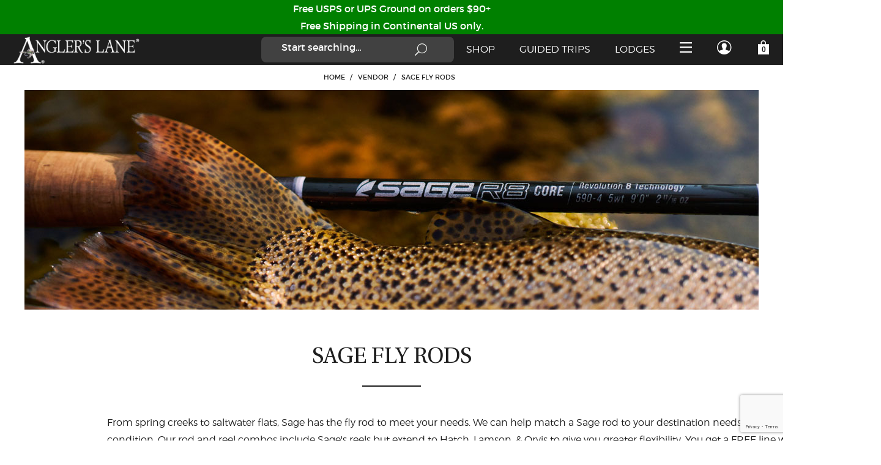

--- FILE ---
content_type: text/html
request_url: https://www.anglerslane.com/sage.htm
body_size: 11890
content:
<!DOCTYPE html><html lang="en" class="no-js" xmlns:fb="http://ogp.me/ns/fb#"><head><title>Sage Fly Rods | Angler's Lane Virginia Fly Fishing</title><script type="text/javascript">
var MMThemeBreakpoints =
[
{
"code":	"mobile",
"name":	"Mobile",
"start":	{
"unit": "px",
"value": ""
}
,
"end":	{
"unit": "em",
"value": "39.999"
}
}
,{
"code":	"tablet",
"name":	"Tablet",
"start":	{
"unit": "px",
"value": ""
}
,
"end":	{
"unit": "em",
"value": "59.999"
}
}
];
</script>
<script type="text/javascript">
var json_url = "https:\/\/www.anglerslane.com\/Merchant2\/json.mvc\u003F";
var json_nosessionurl = "https:\/\/www.anglerslane.com\/Merchant2\/json.mvc\u003F";
var Store_Code = "fishing";
</script>
<script type="text/javascript" src="https://www.anglerslane.com/Merchant2/clientside.mvc?T=94b72782&amp;Filename=ajax.js" integrity="sha512-hBYAAq3Edaymi0ELd4oY1JQXKed1b6ng0Ix9vNMtHrWb3FO0tDeoQ95Y/KM5z3XmxcibnvbVujqgLQn/gKBRhA==" crossorigin="anonymous"></script>
<script type="text/javascript" src="https://www.anglerslane.com/Merchant2/clientside.mvc?T=94b72782&amp;Filename=runtime_ui.js" integrity="sha512-ZIZBhU8Ftvfk9pHoUdkXEXY8RZppw5nTJnFsMqX+3ViPliSA/Y5WRa+eK3vIHZQfqf3R/SXEVS1DJTjmKgVOOw==" crossorigin="anonymous"></script>
<script type="text/javascript" src="https://www.anglerslane.com/Merchant2/clientside.mvc?T=94b72782&amp;Module_Code=cmp-cssui-searchfield&amp;Filename=runtime.js" integrity="sha512-GT3fQyjPOh3ZvhBeXjc3+okpwb4DpByCirgPrWz6TaihplxQROYh7ilw9bj4wu+hbLgToqAFQuw3SCRJjmGcGQ==" crossorigin="anonymous"></script>
<script type="text/javascript">
var MMSearchField_Search_URL_sep = "https:\/\/www.anglerslane.com\/SRCH.htm\u003FSearch=";
(function( obj, eventType, fn )
{
if ( obj.addEventListener )
{
obj.addEventListener( eventType, fn, false );
}
else if ( obj.attachEvent )
{
obj.attachEvent( 'on' + eventType, fn );
}
})( window, 'mmsearchfield_override', function()
{
MMSearchField.prototype.onMenuAppendHeader = function(){return null;}MMSearchField.prototype.onMenuAppendItem = function( data ){var span;span = newElement( 'span', null, null, null );span.innerHTML = data;return span;}MMSearchField.prototype.onMenuAppendStoreSearch = function( search_value ){var item;item = newElement( 'div', { 'class': 'mm_searchfield_menuitem mm_searchfield_menuitem_storesearch' }, null, null );item.element_text = newTextNode( 'Search store for product "' + search_value + '"', item );return item;}MMSearchField.prototype.onFocus = function( e ) { ; };MMSearchField.prototype.onBlur = function( e ) { ; };
} );
</script>
<meta charset="utf-8"><meta http-equiv="X-UA-Compatible" content="IE=edge"><meta name="viewport" content="width=device-width, initial-scale=1"><base href="https://www.anglerslane.com/Merchant2/" /><link rel="canonical" href="https://www.anglerslane.com/sage.htm"><link href="themes/storyteller/css/style.php?page=CTGY" rel="stylesheet"><style>.cmp-product-list {background: #ffffff;}input.mm_facet_checkbox {margin: 0.5ex;}.cmp-primary-navigation a, .cmp-primary-navigation label {display: inline-block;}.site-header {padding: 0;}input[type="search"] {width:auto;}.covid section {background-color:green;}</style><link href="https://www.anglerslane.com/Merchant2/css/00000001/newstyle.css" rel="stylesheet"><script language="JavaScript">function clientdimensions_cookieIsSet( name ){var i, cookies, cookie_name, values;cookies = document.cookie.split( ';' );for ( i = 0; i < cookies.length; i++ ){values = cookies[ i ].split( '=' );if ( values.length ){cookie_name = values[ 0 ].replace( /^\s+|\s+$/g, '' );if ( name == cookie_name ){return true;}}}return false;}function clientdimensions_getWindowWidth(){if ( window.innerWidth )	return window.innerWidth;else if ( document.documentElement && document.documentElement.clientWidth )	return document.documentElement.clientWidth;else if ( document.body && document.body.clientWidth )	return document.body.clientWidth;}function clientdimensions_getWindowHeight(){if ( window.innerHeight )	return window.innerHeight;else if ( document.documentElement && document.documentElement.clientHeight )	return document.documentElement.clientHeight;else if ( document.body && document.body.clientHeight )	return document.body.clientHeight;}setTimeout( function(){var clientdimensions_reload;clientdimensions_reload = !clientdimensions_cookieIsSet( 'mm-clientdimensions-width' ) || !clientdimensions_cookieIsSet( 'mm-clientdimensions-height' );document.cookie = 'mm-clientdimensions-width=' + clientdimensions_getWindowWidth();document.cookie = 'mm-clientdimensions-height=' + clientdimensions_getWindowHeight();if ( clientdimensions_reload ){if ( window.stop ){window.stop();}location.reload( true );}window.onresize = function( event ){document.cookie = 'mm-clientdimensions-width=' + clientdimensions_getWindowWidth();document.cookie = 'mm-clientdimensions-height=' + clientdimensions_getWindowHeight();}}, 0 );</script><link type="text/css" media="all" rel="stylesheet" integrity="sha256-lWOXBr8vqpiy3pliCN1FmPIYkHdcr8Y0nc2BRMranrA= sha384-0K5gx4GPe3B0+RaqthenpKbJBAscHbhUuTd+ZmjJoHkRs98Ms3Pm2S4BvJqkmBdh sha512-wrhf+QxqNNvI+O73Y1XxplLd/Bt2GG2kDlyCGfeByKkupyZlAKZKAHXE2TM9/awtFar6eWl+W9hNO6Mz2QrA6Q==" crossorigin="anonymous" href="https://www.anglerslane.com/Merchant2/json.mvc?Store_Code=fishing&amp;Function=CSSResource_Output&amp;CSSResource_Code=mm-theme-styles&T=7e4fa50d" data-resource-group="modules" data-resource-code="mm-theme-styles" /><script type="text/javascript" data-resource-group="modules" data-resource-code="recaptcha_v3">
(() =>
{
var script;
script	= document.createElement( 'script' );
script.src	= 'https://www.google.com/recaptcha/api.js?render=6Ld5BrAqAAAAACdA6NKML2q415lDdJoxrlqxzhiM';
document.documentElement.appendChild( script );
} )();
document.addEventListener( 'DOMContentLoaded', () =>
{
var form, element, elements, form_lookup;
form_lookup = new Array();
elements = document.querySelectorAll( 'form input\u005Bname\u003D\"Action\"\u005D\u005Bvalue\u003D\"ICST\"\u005D' )
for ( element of elements )
{
if ( element instanceof HTMLFormElement )	form = element;
else if ( element.form instanceof HTMLFormElement )	form = element.form;
else
{
form = null;
while ( element )
{
if ( element instanceof HTMLFormElement )
{
form = element;
break;
}
element = element.parentNode;
}
}
if ( form && ( form_lookup.indexOf( form ) === -1 ) )
{
form_lookup.push( form );
new Miva_reCAPTCHAv3_FormSubmitListener( form, 'customer_account_create' );
}
}
elements = document.querySelectorAll( 'form input\u005Bname\u003D\"Action\"\u005D\u005Bvalue\u003D\"ICSQ\"\u005D, form input\u005Bname\u003D\"Action\"\u005D\u005Bvalue\u005E\u003D\"ICSQ,\"\u005D' )
for ( element of elements )
{
if ( element instanceof HTMLFormElement )	form = element;
else if ( element.form instanceof HTMLFormElement )	form = element.form;
else
{
form = null;
while ( element )
{
if ( element instanceof HTMLFormElement )
{
form = element;
break;
}
element = element.parentNode;
}
}
if ( form && ( form_lookup.indexOf( form ) === -1 ) )
{
form_lookup.push( form );
new Miva_reCAPTCHAv3_FormSubmitListener( form, 'customer_account_quick_create' );
}
}
elements = document.querySelectorAll( 'form input\u005Bname\u003D\"Action\"\u005D\u005Bvalue\u003D\"IAFL\"\u005D' )
for ( element of elements )
{
if ( element instanceof HTMLFormElement )	form = element;
else if ( element.form instanceof HTMLFormElement )	form = element.form;
else
{
form = null;
while ( element )
{
if ( element instanceof HTMLFormElement )
{
form = element;
break;
}
element = element.parentNode;
}
}
if ( form && ( form_lookup.indexOf( form ) === -1 ) )
{
form_lookup.push( form );
new Miva_reCAPTCHAv3_FormSubmitListener( form, 'affiliate_account_create' );
}
}
elements = document.querySelectorAll( 'form input\u005Bname\u003D\"Action\"\u005D\u005Bvalue\u003D\"EMPW\"\u005D' )
for ( element of elements )
{
if ( element instanceof HTMLFormElement )	form = element;
else if ( element.form instanceof HTMLFormElement )	form = element.form;
else
{
form = null;
while ( element )
{
if ( element instanceof HTMLFormElement )
{
form = element;
break;
}
element = element.parentNode;
}
}
if ( form && ( form_lookup.indexOf( form ) === -1 ) )
{
form_lookup.push( form );
new Miva_reCAPTCHAv3_FormSubmitListener( form, 'customer_forgot_password' );
}
}
elements = document.querySelectorAll( 'form input\u005Bname\u003D\"Action\"\u005D\u005Bvalue\u003D\"AFPW\"\u005D' )
for ( element of elements )
{
if ( element instanceof HTMLFormElement )	form = element;
else if ( element.form instanceof HTMLFormElement )	form = element.form;
else
{
form = null;
while ( element )
{
if ( element instanceof HTMLFormElement )
{
form = element;
break;
}
element = element.parentNode;
}
}
if ( form && ( form_lookup.indexOf( form ) === -1 ) )
{
form_lookup.push( form );
new Miva_reCAPTCHAv3_FormSubmitListener( form, 'affiliate_forgot_password' );
}
}
elements = document.querySelectorAll( 'form input\u005Bname\u003D\"Action\"\u005D\u005Bvalue\u003D\"CSTR\"\u005D' )
for ( element of elements )
{
if ( element instanceof HTMLFormElement )	form = element;
else if ( element.form instanceof HTMLFormElement )	form = element.form;
else
{
form = null;
while ( element )
{
if ( element instanceof HTMLFormElement )
{
form = element;
break;
}
element = element.parentNode;
}
}
if ( form && ( form_lookup.indexOf( form ) === -1 ) )
{
form_lookup.push( form );
new Miva_reCAPTCHAv3_FormSubmitListener( form, 'customer_reset_password' );
}
}
elements = document.querySelectorAll( 'form input\u005Bname\u003D\"Action\"\u005D\u005Bvalue\u003D\"AFFR\"\u005D' )
for ( element of elements )
{
if ( element instanceof HTMLFormElement )	form = element;
else if ( element.form instanceof HTMLFormElement )	form = element.form;
else
{
form = null;
while ( element )
{
if ( element instanceof HTMLFormElement )
{
form = element;
break;
}
element = element.parentNode;
}
}
if ( form && ( form_lookup.indexOf( form ) === -1 ) )
{
form_lookup.push( form );
new Miva_reCAPTCHAv3_FormSubmitListener( form, 'affiliate_reset_password' );
}
}
} );
class Miva_reCAPTCHAv3_FormSubmitListener
{
#form;
#submitting;
#event_submit;
#original_submit;
#recaptcha_action;
#event_fallback_submit;
constructor( form, recaptcha_action )
{
this.#form	= form;
this.#submitting	= false;
this.#original_submit	= form.submit;
this.#recaptcha_action	= recaptcha_action;
this.#event_fallback_submit	= () => { this.#form.submit(); };
this.#event_submit	= ( e ) =>
{
e.stopImmediatePropagation();
e.preventDefault();
//
// Trigger overwritten submit to build reCAPTCHAv3 response, where the original
// form submit will be restored in the callback and the "submit" listener removed.
//
this.#form.submit();
}
this.#form.submit	= () =>
{
if ( this.#submitting )
{
return;
}
this.#submitting = true;
Miva_reCAPTCHAv3_Submit( this.#recaptcha_action, ( token ) =>
{
var input_response;
this.#submitting	= false;
input_response	= document.createElement( 'input' );
input_response.type	= 'hidden';
input_response.name	= 'reCAPTCHAv3_Response';
input_response.value	= token;
this.#form.submit	= this.#original_submit;
this.#form.removeEventListener( 'submit', this.#event_submit, { capture: true } );
this.#form.appendChild( input_response );
if ( this.#form.requestSubmit )
{
this.#form.requestSubmit();
}
else
{
this.#form.addEventListener( 'submit', this.#event_fallback_submit );
this.#form.dispatchEvent( new Event( 'submit', { bubbles: true, cancelable: true } ) );
this.#form.removeEventListener( 'submit', this.#event_fallback_submit );
}
} );
};
this.#form.addEventListener( 'submit', this.#event_submit, { capture: true } );
}
}
function Miva_reCAPTCHAv3_Submit( recaptcha_action, callback )
{
try
{
grecaptcha.ready( () => {
try
{
grecaptcha.execute( '6Ld5BrAqAAAAACdA6NKML2q415lDdJoxrlqxzhiM', { action: recaptcha_action } ).then( ( token ) => {
callback( token );
} );
}
catch ( e )
{
setTimeout( () => callback( 'recaptcha failed' ) );
}
} );
}
catch ( e )
{
setTimeout( () => callback( 'recaptcha failed' ) );
}
}
</script><script data-resource-group="head_tag" data-resource-code="GTM-head-tag">(function(w,d,s,l,i){w[l]=w[l]||[];w[l].push({'gtm.start':new Date().getTime(),event:'gtm.js'});var f=d.getElementsByTagName(s)[0],j=d.createElement(s),dl=l!='dataLayer'?'&l='+l:'';j.async=true;j.src='https://www.googletagmanager.com/gtm.js?id='+i+dl;f.parentNode.insertBefore(j,f);})(window,document,'script','dataLayer','GTM-T4BQL288');</script><script data-resource-group="head_tag" data-resource-code="GTM-dataLayer">
var dataLayer = dataLayer || [];
dataLayer.push({
canonicalUri: '\/sage.htm',
canonicalUrl: 'https:\/\/www.anglerslane.com\/sage.htm',
category: {
code: 'sage',
name: 'Sage Fly Rods'
},
global: {
action: '',
basket: {
basketId: '7381889',
custId: '0'
},
categoryCode: 'sage',
function: '',
moduleFunction: '',
productCode: '',
screen: 'CTGY',
uiException: ''
},
page: {
code: 'CTGY',
name: 'Category Display'
},
product: {
code: '',
name: '',
sku: ''
}
});
window.addEventListener('DOMContentLoaded', () => {
document.querySelectorAll('form').forEach(form => {
if (form.getAttribute('name')?.length) {
return;
}
const identifier = form.elements?.Action?.value ?? form.dataset?.hook ?? form.querySelector('legend')?.innerText;
if (identifier?.length) {
form.name = identifier;
}
});
});
window.addEventListener('DOMContentLoaded', () => {
let timeoutId;
const debouncedSearch = (e) => {
clearTimeout(timeoutId);
timeoutId = setTimeout(() => {
const search_term = e?.target?.value;
if (!search_term?.length) {
return;
}
dataLayer.push({
event: 'search',
search_term
});
}, 500);
};
const searchInputs = document.querySelectorAll('input[name="Search"]');
searchInputs.forEach(input => {
input.addEventListener('input', debouncedSearch)
});
});
class MMXPromotionTracker {
constructor() {
window.addEventListener('DOMContentLoaded', () => {
this.init();
});
}
init() {
this.promotions = document.querySelectorAll('[data-flex-item]');
if (!this.promotions.length) {
return;
}
this.promotionObserver = new IntersectionObserver((entries) => {
this.observedCallback(entries);
}, {threshold: [0.75]});
this.promotions.forEach((promotion, i) => {
this.promotionObserver.observe(promotion);
promotion.addEventListener('click', (e) => {
this.promotionClicked(promotion, e);
});
});
}
promotionClicked(promotion, e){
let clickedLink = false;
let products = [];
let clickedHero;
e.composedPath().forEach(item => {
if (item.nodeName === 'A' || (item.nodeName === 'MMX-HERO' && item.dataset?.href?.length)) {
clickedLink = true;
}
if (item.nodeName === 'MMX-HERO') {
clickedHero = item;
} else if (item.nodeName === 'MMX-PRODUCT-CAROUSEL') {
const clickedProductIndex = [...item.shadowRoot.querySelectorAll('mmx-hero[slot="hero_slide"]')].findIndex(heroSlide => heroSlide === clickedHero);
products = [item?.products[clickedProductIndex]];
} else if (item.nodeName === 'MMX-FEATURED-PRODUCT') {
products = [item?.product];
}
});
if (clickedLink) {
this.trackPromotion('select_promotion', promotion, products);
}
};
trackPromotion(event, item, products = []) {
dataLayer.push({ ecommerce: null });
dataLayer.push({
event,
ecommerce: {
creative_name: item.getAttribute('data-flex-item'),
creative_slot: [...this.promotions].findIndex(promotion => promotion === item) + 1,
items: this.productsToEcommerceItems(products),
promotion_id: item.getAttribute('data-flex-component')
}
});
};
observedCallback(entries) {
entries.forEach((entry, entryIndex) => {
if (!entry.isIntersecting) {
return;
}
this.trackPromotion('view_promotion', entry.target, entry.target?.products);
});
};
productsToEcommerceItems(products = []) {
if (!products?.length) {
return [];
}
return products.map((item, i) => {
return {
item_id: item.code,
item_name: item.name,
item_sku: item?.sku,
index: i,
price: item.price,
discount: item.base_price - item.price,
quantity: 1
}
});
}
}
new MMXPromotionTracker();
dataLayer.push({ ecommerce: null });
dataLayer.push({
	"ecommerce": {
		"item_list_id": "category_listing",
		"item_list_name": "Category Listing",
		"items": [
			{
				"discount": 221,
				"index": 0,
				"item_id": "2050-3106-4",
				"item_name": "Sage Sense 3106-4 Fly Rod 10\u00276\" 3-Weight 4-Piece",
				"item_sku": "",
				"item_variant": "",
				"price": 650,
				"quantity": 1
			},
			{
				"discount": 0,
				"index": 1,
				"item_id": "2030-3106-4",
				"item_name": "Sage ESN 1063-4 Fly Rod 10\u0027 6\" 3-weight 4-piece",
				"item_sku": "",
				"item_variant": "",
				"price": 945,
				"quantity": 1
			}
		]
	},
	"event": "view_item_list"
});
class SelectItemTracker {
listSelectors = {
related_products: [
'.x-product-list--related .x-product-list__link',
'.t-related-product-list .x-product-list__link',
'#js-related-products-carousel [data-mm-linktype="product-list-link"]',
'#js-PROD [data-mm-linktype="product-list-link"]',
'.cmp-product-list .cmp-product-list__item:not(.cmp-product-list__header)',
'[data-hook="related-products"] .mm-card-grid-item__wrapper'
],
wish_list_items: [
'#js-WISH .t-basket__product-details a:not([href*="Edit_Wish"], [href*="Action=RMWL"])',
'#js-WISH .basket-product-row a:not([href*="Edit_Wish"], [href*="Action=RMWL"])',
'#js-WISH .basket-display__product-row a:not([href*="Edit_Wish"], [href*="Action=RMWL"])'
],
order_status: [
'.t-page-ords .t-basket__product-name',
'.t-account-landing__order-list a',
'#js-ORDS .basket-product-row a',
'.order-summary-display a'
]
};
productLists = [
'search_results',
'category_listing',
'all_products'
]
productListLinkSelectors = [
'.x-product-list .x-product-list__link',
'.cmp-product-list .cmp-product-list__item',
'#js-product-list .category-product',
'#js-product-list [data-mm-linktype="product-list-link"]',
'.product-grid [data-mm-linktype="product-list-link"]'
];
constructor() {
window.addEventListener('DOMContentLoaded', () => {
this.init();
});
}
init() {
this.buildProductListLinkSelectors();
Object.keys(this.listSelectors).forEach(listId => {
this.bindListEvents(listId);
});
}
buildProductListLinkSelectors() {
this.productLists.forEach(productList => {
this.listSelectors[productList] = this.productListLinkSelectors;
});
}
bindListEvents(listId) {
const viewItemListEvent = this.getViewItemListEvent(listId);
if (!viewItemListEvent) {
return;
}
const listSelectors = this.listSelectors[listId];
const firstMatchingSelector = listSelectors.find(selector => {
return document.querySelector(selector) !== null;
});
const listItemLinks = document.querySelectorAll(firstMatchingSelector);
listItemLinks.forEach((listItemLink, index) => {
listItemLink.addEventListener('click', () => {
this.trackSelectItem(viewItemListEvent, index);
});
});
}
getViewItemListEvent(list_id) {
return window?.dataLayer?.find(item => {
return item?.event === 'view_item_list' && item?.ecommerce?.item_list_id === list_id;
});
}
trackSelectItem(viewItemListEvent, itemIndex) {
const selectedItem = structuredClone(viewItemListEvent?.ecommerce?.items?.[itemIndex]);
if (typeof selectedItem !== 'object') {
return;
}
dataLayer.push({ ecommerce: null });
dataLayer.push({
event: 'select_item',
ecommerce: {
currency: 'USD',
value: selectedItem?.price - selectedItem?.discount,
items: [
selectedItem
]
}
});
}
}
new SelectItemTracker();
</script><style>.cmp-product-list {background: #fff;}.prod-ctgy-hdft-header p {font-weight:lighter;}</style></head><body class="ctgy" id="js-CTGY"><!--[if lt IE 10]> <p class="message message--info message--update-browser"><a href="#" class="message__close" data-hook="message__close">&times;</a>You are using an <strong>outdated</strong> browser.<br />Please <a href="http://browsehappy.com/" target="_blank" rel="nofollow">upgrade your browser</a> to improve your experience.</p> <![endif]--><nav class="cmp-primary-navigation off-canvas" data-hook="primary-navigation off-canvas"><ul class="bg--black color--white font--uppercase off-canvas__content off-canvas--right"><li class="off-canvas__header secondary-font">Menu<button class="bg--transparent h-nb h-np off-canvas__close icon--cross" data-hook="close-off-canvas"></button></li><li><form action="//www.anglerslane.com/SRCH.htm" class="cmp-global-search" method="post"><div class="input-group"><input class="input--large input-group__element bg--transparent border--transparent color--secondary" name="Search" placeholder="Start searching&hellip;" type="search" value=""><button class="button button--large bg--transparent color--secondary icon--search" type="submit"></button></div></form></li><li class="color--white"><a href="/" target="_self">Home</a></li><li class="color--white"><input data-toggle id="l-143-toggle" type="checkbox"><label for="l-143-toggle">Shop<span class="icon--chevron-right"></span></label><ul><li class="color--white some-class-for-level-2"><a href="https://www.anglerslane.com/Combos.htm" target="_self">Fly Rod &amp; Reel Combos</a> <!-- First output --></li><li class="color--white some-class-for-level-2"><a href="https://www.anglerslane.com/rods.htm" target="_self">Fly Rods by Vendor</a> <!-- First output --></li><li class="color--white some-class-for-level-2"><a href="https://www.anglerslane.com/reels.htm" target="_self">Fly Reels</a> <!-- First output --></li><li class="color--white some-class-for-level-2"><a href="https://www.anglerslane.com/flies.htm" target="_self">Flies</a> <!-- First output --></li><li class="color--white some-class-for-level-2"><a href="https://www.anglerslane.com/flytying.htm" target="_self">Fly Tying</a> <!-- First output --></li><li class="color--white some-class-for-level-2"><input data-toggle id="l-151-toggle" type="checkbox"><label for="l-151-toggle">Gear <!-- second output --><span class="icon--chevron-right"></span></label><ul><li class="color--white some-class-for-level-3"><a href="https://www.anglerslane.com/Combos.htm" target="_self">Fly Rod &amp; Reel Combos</a></li><li class="color--white some-class-for-level-3"><a href="https://www.anglerslane.com/waders.htm" target="_self">Waders</a></li><li class="color--white some-class-for-level-3"><a href="https://www.anglerslane.com/wading_boots.htm" target="_self">Wading Boots</a></li><li class="color--white some-class-for-level-3"><a href="https://www.anglerslane.com/WadPack.htm" target="_self">Wading Packs, Vests, Lanyards</a></li><li class="color--white some-class-for-level-3"><a href="https://www.anglerslane.com/NETS.htm" target="_self">Fishing Nets</a></li><li class="color--white some-class-for-level-3"><a href="https://www.anglerslane.com/FEBOX.htm" target="_self">Fly Boxes</a></li><li class="color--white some-class-for-level-3"><a href="https://www.anglerslane.com/luggage.htm" target="_self">Luggage, Cases &amp; Travel Packs</a></li><li class="color--white some-class-for-level-3"><a href="https://www.anglerslane.com/LLT.htm" target="_self">Lines Leaders Tippets</a></li><li class="color--white some-class-for-level-3"><a href="https://www.anglerslane.com/toolsandaccessories.htm" target="_self">Tools and Accessories</a></li></ul></li><li class="color--white some-class-for-level-2"><a href="https://www.anglerslane.com/mens-apparel.htm" target="_self">Men's Apparel</a> <!-- First output --></li><li class="color--white some-class-for-level-2"><a href="https://www.anglerslane.com/womens-apparel.htm" target="_self">Women's Apparel</a> <!-- First output --></li><li class="color--white some-class-for-level-2"><a href="https://www.anglerslane.com/accessories.htm" target="_self">Accessories</a> <!-- First output --></li><li class="color--white some-class-for-level-2"><a href="https://www.anglerslane.com/GC.htm" target="_self">Gift Certificates</a> <!-- First output --></li><li class="color--white some-class-for-level-2"><a href="https://www.anglerslane.com/Vendor.htm" target="_self">Vendors - All Products</a> <!-- First output --></li><li class="color--white some-class-for-level-2"><input data-toggle id="l-153-toggle" type="checkbox"><label for="l-153-toggle">On Sale <!-- second output --><span class="icon--chevron-right"></span></label><ul><li class="color--white some-class-for-level-3"><a href="https://www.anglerslane.com/on-sale-mens-apparel.htm" target="_self">On Sale - Men's</a></li><li class="color--white some-class-for-level-3"><a href="https://www.anglerslane.com/On_Sale_Womens.htm" target="_self">On Sale - Women's</a></li><li class="color--white some-class-for-level-3"><a href="https://www.anglerslane.com/on-sale-gear.htm" target="_self">On Sale - Equipment</a></li></ul></li></ul></li><li class="color--white"><input data-toggle id="l-80-toggle" type="checkbox"><label for="l-80-toggle">Guided Trips<span class="icon--chevron-right"></span></label><ul><li class="color--white some-class-for-level-2"><a href="https://www.anglerslane.com/stonesthrow-on-jackson.htm" target="_self">Jackson River</a> <!-- First output --></li><li class="color--white some-class-for-level-2"><a href="https://www.anglerslane.com/staunton-river.htm" target="_self">Staunton River</a> <!-- First output --></li><li class="color--white some-class-for-level-2"><a href="https://www.anglerslane.com/rivenridge.htm" target="_self">Piney River</a> <!-- First output --></li><li class="color--white some-class-for-level-2"><a href="https://www.anglerslane.com/JamesRiver.htm" target="_self">James River</a> <!-- First output --></li></ul></li><li class="color--white"><input data-toggle id="l-81-toggle" type="checkbox"><label for="l-81-toggle">Lodges<span class="icon--chevron-right"></span></label><ul><li class="color--white some-class-for-level-2"><a href="https://www.anglerslane.com/rivenridge.htm" target="_self">Rivenridge at Piney Forks</a> <!-- First output --></li><li class="color--white some-class-for-level-2"><a href="https://www.anglerslane.com/stonesthrow-on-jackson.htm" target="_self">Stonesthrow on Jackson</a> <!-- First output --></li></ul></li><li class="color--white"><a href="https://www.anglerslane.com/ABUS.htm" target="_self">Story / About Us</a></li><li class="color--white"><a href="https://www.anglerslane.com/our-guides.htm" target="_self">Our Guides</a></li><li class="color--white"><a href="https://www.anglerslane.com/casting-class.htm" target="_self">Casting Lessons &amp; Clinics</a></li><li class="color--white"><a href="/contact-us.htm" target="_self">Contact</a></li><li class="color--white"><a href="https://www.anglerslane.com/FAQS.htm" target="_self">Shipping &amp; FAQs</a></li><li class="color--white"><a href="https://www.anglerslane.com/ORDH.htm" target="_self">Order Status</a></li><!-- <li><hr class="border--secondary"></li> --><li class="color--secondary"><a href="https://www.anglerslane.com/LOGN.htm">Sign In</a></li></ul></nav><!-- end .cmp-primary-navigation --><div id="cmp_my_account" class="readytheme-contentsection">
<section class="cmp-my-account off-canvas" data-hook="my-account off-canvas">
<div class="bg--black color--white font--uppercase off-canvas__content off-canvas--right">
<header class="off-canvas__header secondary-font">
My Account
<button class="bg--transparent h-nb h-np off-canvas__close icon--cross" data-hook="close-off-canvas"></button>
</header>
<form method="post" action="https://www.anglerslane.com/sage.htm?" autocomplete="off">
<div class="font--uppercase">Customer Log In</div>
<hr>
<input type="hidden" name="Action" value="LOGN" />
<input type="hidden" name="Category_Code" value="sage" />
<input type="hidden" name="Product_Code" value="" />
<input type="hidden" name="Search" value="" />
<input type="hidden" name="Per_Page" value="-1" />
<input type="hidden" name="Sort_By" value="disp_order" />
<div class="form-row">
<input class="border--black input--medium cmp-my-account__input" name="Customer_LoginEmail" type="email" value="" autocomplete="email" placeholder="Email" required>
<input class="border--black input--medium cmp-my-account__input" name="Customer_Password" type="password" autocomplete="current-password" placeholder="Password">
</div>
<div class="form-row h-align-center">
<a href="https://www.anglerslane.com/FPWD.htm" title="Forgot your password? Click Here" class="color--white font--light font--revert font--small no-decoration">Forgot Your Password?</a>
</div>
<div class="form-row">
<input type="submit" value="Log In" class="button button--block button--medium bg--green font--uppercase">
</div>
<div class="form-row h-align-center font--light font--revert">
<small>Don't have an account?</small>
</div>
<div class="form-row">
<button data-hook="cmp-my-account__form-toggle" class="button button--block button--hollow button--medium border--white color--white font--uppercase">Create Account</button>
</div>
</form>
<form class="h-all-hidden" method="post" action="https://www.anglerslane.com/CACT.htm">
<div class="font--uppercase">Create An Account</div>
<hr>
<input type="hidden" name="ReturnTo" value="https://www.anglerslane.com/sage.htm" />
<div class="form-row">
<input class="border--black input--medium cmp-my-account__input" name="register_email" type="email" value="" autocomplete="email" placeholder="Email" required>
<input class="border--black input--medium cmp-my-account__input" name="register_password" type="password" autocomplete="new-password" placeholder="Password" required>
</div>
<div class="form-row">
<input type="submit" value="Register" class="button button--block button--medium bg--green font--uppercase">
</div>
<div class="form-row h-align-center font--light font--revert">
<small>Already have an account?</small>
</div>
<div class="form-row">
<button data-hook="cmp-my-account__form-toggle" class="button button--block button--hollow button--medium border--white color--white font--uppercase">Log In</button>
</div>
</form>
</div>
</section>
<!-- end .cmp-my-account -->
</div>
<section class="cmp-mini-basket off-canvas" data-hook="cmp-mini-basket off-canvas"><div class="bg--black color--white font--uppercase off-canvas__content off-canvas--right"><header class="off-canvas__header secondary-font">My Bag<button class="bg--transparent h-nb h-np off-canvas__close icon--cross" data-hook="close-off-canvas"></button></header><section data-hook="cmp-mini-basket__content" data-item-count="0" data-subtotal=""><div class="cmp-mini-basket__line font--bold">Your Shopping Cart Is Empty</div></section></div></section><!-- end .cmp-mini-basket --><div id="js-site-wrapper" class="site-wrapper" data-hook="site-wrapper"><div id="holiday_shipping" class="covid">
<section class="color--white h-align-center">Free USPS or UPS Ground on orders $90+<br>Free Shipping in Continental US only.</em></section>
</div>
<header class="site-header bg--black color--white" data-hook="site-header"><nav class="site-header__navigation"><div class="site-header__masthead h1 h-nm"><a href="https://www.anglerslane.com/" title="Angler's Lane Virginia Fly Fishing" rel="nofollow"><img src="graphics/00000001/anglers_lane_logo.png" alt="Angler's Lane" title="Angler's Lane"></a></div><ul class="site-header__menu font--light font--uppercase">
<li class="h-hide h-inline-block---m">
<form class="cmp-global-search" method="post" action="//www.anglerslane.com/SRCH.htm" style="margin:0;border-radius: 0.5em;;">
<div class="input-group">
<input class="input--small input-group__element bg--transparent border--transparent color--secondary" name="Search" type="search" value="" placeholder="Start searching&hellip;">
<button class="button button--small bg--transparent color--secondary icon--search" type="submit"></button>
</div>
</form>
</li>
<li class="h-hide h-inline-block---m"><a href="https://www.anglerslane.com/shop-by-product.htm" target="_self">Shop</a></li>
<li class="h-hide h-inline-block---m"><a href="https://www.anglerslane.com/fishing_trips.htm" target="_self">Guided Trips</a></li>
<li class="h-hide h-inline-block---m"><a href="https://www.anglerslane.com/lodges.htm" target="_self">Lodges</a></li>
<li>
<button class="bg--transparent icon--menu" data-hook="toggle-off-canvas" data-off-canvas-target="primary-navigation"></button>
</li>
<li class="h-hide h-inline-block---s">
<a class="icon--user" data-hook="toggle-off-canvas" data-off-canvas-target="my-account" href="https://www.anglerslane.com/LOGN.htm"></a>
</li>
<li>
<a class="icon--cart" data-count="0" data-hook="cmp-mini-basket__link toggle-off-canvas" data-off-canvas-target="cmp-mini-basket" href="https://www.anglerslane.com/BASK.htm"></a>
</li>
</ul>
<!-- end .site-header__menu --></nav><!-- end .site-header__content --></header><!-- end .site-header --><main><section class="cmp-breadcrumbs"><nav><ul class="font--uppercase"><li><a href="https://www.anglerslane.com/" title="Home">Home</a><span class="cmp-breadcrumbs__border">&#47;</span></li><li><a href="https://www.anglerslane.com/Vendor.htm" title="VENDOR">VENDOR</a><span class="cmp-breadcrumbs__border">&#47;</span></li><li><span class="color--black">Sage Fly Rods</span></li></ul></nav></section><!-- end .cmp-breadcrumbs --><figure class="category-title-image h-align-center"><img src="graphics/00000001/2/R8 CORE Cutthroat Tail_1200W 359h.jpg" alt="Sage Fly Rods" title="Sage Fly Rods"></figure><!-- end .category-title-image --><section class="row"><div class="column whole hdft-header"></div></section><header class="cmp-product-list__header h1 h-align-center font--regular font--uppercase secondary-font">Sage Fly Rods</header><section class="row"><div class="column whole prod-ctgy-hdft-header"><section class="row"><div class="column whole medium-three-fourth medium-offset-one-eighth"><p>From spring creeks to saltwater flats, Sage has the fly rod to meet your needs. We can help match a Sage rod to your destination needs and casting style for any condition. Our rod and reel combos include Sage's reels but extend to Hatch, Lamson, & Orvis to give you greater flexibility. You get a FREE line with your combo, Plus we allow choices and upgrades to Sinking and Intermediate lines with the combos. Our return customers tell us our combos are the best. Look and decide for yourself. Call 434-385-0200 or <a href="/contact-us.htm"><strong>Contact Us</font></strong></a>if you have questions.</p></div><div class="column whole medium-one-third medium-offset-one-sixth"><br><p><strong>R8 Core</strong> - Update for 2022 of Sage's Konetic technology features light, fast, powerful rod blanks. Workhorse of a rod series. $1050.</p><p><strong>Salt R8</strong> - New for 2023, latest Konetic technology with light, extremely fast-action and high-precision for pursuit of saltwater or large freshwater species. $1045.</p><p><strong>Igniter</strong> - Designed to handle the most technical conditions--equipped with high line-speed taper to carry large amounts of line far with wind-cutting performance. Perfect for streamer-fishing with heavy sink-tips or covering big water in rough conditions. $995.</p><p><strong>Trout LL</strong> - Introduced in Fall 2019, the Trout LL has the classic look of Sage's iconic LL series with a finesse-filled blank. Medium to medium-fast speed (using older terminology) while employing highly sensitive, lightweight, responsive aspects of Konetic technnology. $798.</p><p><strong>Dart</strong> - Small water rod for short-range casting--perfect for native brook trout, mountain cutthroat and other wild species in smaller streams. Konnetic HD materials. 0-4wt models lightest, "Most precise casting small water rod ever made" declares Sage. Fills a specific need. $700. </p><p><strong>Sonic</strong> - Introduced in May 2020, the Sonic offers a fast-action blank with sufficient sensitivity to throw everthing from dry flies to streamers. Covers 3 weights to 8 weights. $550.</p><p><strong>Maverick</strong> - Introduced in January 2020 as Sage's value-priced saltwater rod, the Maverick allows one to hit the flats with power and accuracy without bustinging the wallet (or purse). Fast-action as one would expect for saltwater applications, the Maverick works well for streamer-oriented fishing in fresh water rivers and lakes. $550.</p><p><strong>Payload</strong> - Introduced in early 2019, the Payload allows one to throw huge flies with minimal effort. Great rod for Musky flies, dungeons, and those long articulated flies which resemble a small mammal. Practical for saltwater too. $550.</p><p><strong>Foundation</strong> - Fast-action, durable rod for beginners or budget-minded anglers. Good value at $325.</p></div></section></div></section><!-- <header class="cmp-product-list__header h1 h-align-center font--regular font--uppercase secondary-font">Sage Fly Rods</header> --><!-- CTGY SUBCATS --><hr class="border--secondary h-nm"><section class="cmp-product-list"><article class="cmp-product-list__item bg--white" data-scroll="once toggle(.ani_fade-in, .ani_fade-out)" data-scroll-showCallback="lazyImage"><a href="https://www.anglerslane.com/SaltR8.htm"><figure class="cmp-product-list__image"><img data-src="graphics/00000001/2/SaltR8_Handles.jpg" alt="Sage Salt R8 Fly Rods" title="Sage Salt R8 Fly Rods" />	</figure><figcaption class="cmp-product-list__name color--black font--uppercase secondary-font" style="text-align:center;">Sage Salt R8 Fly Rods</figcaption></a></article><article class="cmp-product-list__item bg--white" data-scroll="once toggle(.ani_fade-in, .ani_fade-out)" data-scroll-showCallback="lazyImage"><a href="https://www.anglerslane.com/R8.htm"><figure class="cmp-product-list__image"><img data-src="graphics/00000001/2/R8 Both Handles 900W 165H.jpg" alt="Sage R8 Core Fly Rods" title="Sage R8 Core Fly Rods" />	</figure><figcaption class="cmp-product-list__name color--black font--uppercase secondary-font" style="text-align:center;">Sage R8 Core Fly Rods</figcaption></a></article><article class="cmp-product-list__item bg--white" data-scroll="once toggle(.ani_fade-in, .ani_fade-out)" data-scroll-showCallback="lazyImage"><a href="https://www.anglerslane.com/Igniter.htm"><figure class="cmp-product-list__image"><img data-src="graphics/00000001/IGNITER_890_Handle_1500pxl.jpg" alt="Sage Igniter Fly Rod Series" title="Sage Igniter Fly Rod Series" />	</figure><figcaption class="cmp-product-list__name color--black font--uppercase secondary-font" style="text-align:center;">Sage Igniter Fly Rod Series</figcaption></a></article><article class="cmp-product-list__item bg--white" data-scroll="once toggle(.ani_fade-in, .ani_fade-out)" data-scroll-showCallback="lazyImage"><a href="https://www.anglerslane.com/Sage-Trout-LL.htm"><figure class="cmp-product-list__image"><img data-src="graphics/00000001/Trout LL 2020version Handle1000Wx100H.jpg" alt="Sage Trout LL Fly Rods" title="Sage Trout LL Fly Rods" />	</figure><figcaption class="cmp-product-list__name color--black font--uppercase secondary-font" style="text-align:center;">Sage Trout LL Fly Rods</figcaption></a></article><article class="cmp-product-list__item bg--white" data-scroll="once toggle(.ani_fade-in, .ani_fade-out)" data-scroll-showCallback="lazyImage"><a href="https://www.anglerslane.com/Dart.htm"><figure class="cmp-product-list__image"><img data-src="graphics/00000001/Dart-handle1000x100.jpg" alt="Sage Dart Fly Rod Series" title="Sage Dart Fly Rod Series" />	</figure><figcaption class="cmp-product-list__name color--black font--uppercase secondary-font" style="text-align:center;">Sage Dart Fly Rod Series</figcaption></a></article><article class="cmp-product-list__item bg--white" data-scroll="once toggle(.ani_fade-in, .ani_fade-out)" data-scroll-showCallback="lazyImage"><a href="https://www.anglerslane.com/Sonic.htm"><figure class="cmp-product-list__image"><img data-src="graphics/00000001/Sonic Handles 1000x170.jpg" alt="Sage Sonic Fly Rods" title="Sage Sonic Fly Rods" />	</figure><figcaption class="cmp-product-list__name color--black font--uppercase secondary-font" style="text-align:center;">Sage Sonic Fly Rods</figcaption></a></article><article class="cmp-product-list__item bg--white" data-scroll="once toggle(.ani_fade-in, .ani_fade-out)" data-scroll-showCallback="lazyImage"><a href="https://www.anglerslane.com/Sage-Maverick.htm"><figure class="cmp-product-list__image"><img data-src="graphics/00000001/Sage_MAVERICK_890-4_Handle1000x100.jpg" alt="Sage Maverick Series Fly Rods" title="Sage Maverick Series Fly Rods" />	</figure><figcaption class="cmp-product-list__name color--black font--uppercase secondary-font" style="text-align:center;">Sage Maverick Series Fly Rods</figcaption></a></article><article class="cmp-product-list__item bg--white" data-scroll="once toggle(.ani_fade-in, .ani_fade-out)" data-scroll-showCallback="lazyImage"><a href="https://www.anglerslane.com/Sage-Payload.htm"><figure class="cmp-product-list__image"><img data-src="graphics/00000001/PayloadHandle_1000x100.jpg" alt="Sage Payload Fly Rod Series" title="Sage Payload Fly Rod Series" />	</figure><figcaption class="cmp-product-list__name color--black font--uppercase secondary-font" style="text-align:center;">Sage Payload Fly Rod Series</figcaption></a></article><article class="cmp-product-list__item bg--white" data-scroll="once toggle(.ani_fade-in, .ani_fade-out)" data-scroll-showCallback="lazyImage"><a href="https://www.anglerslane.com/Foundation.htm"><figure class="cmp-product-list__image"><img data-src="graphics/00000001/FoundationHandle_1000x100.jpg" alt="Sage Foundation Fly Rods" title="Sage Foundation Fly Rods" />	</figure><figcaption class="cmp-product-list__name color--black font--uppercase secondary-font" style="text-align:center;">Sage Foundation Fly Rods</figcaption></a></article><article class="cmp-product-list__item bg--white" data-scroll="once toggle(.ani_fade-in, .ani_fade-out)" data-scroll-showCallback="lazyImage"><a href="https://www.anglerslane.com/Sense.htm"><figure class="cmp-product-list__image"><img data-src="graphics/00000001/2/Sense ESN Rod handle 1000x100.jpg" alt="Sage Sense ESN Fly Rods" title="Sage Sense ESN Fly Rods" />	</figure><figcaption class="cmp-product-list__name color--black font--uppercase secondary-font" style="text-align:center;">Sage Sense ESN Fly Rods</figcaption></a></article><article class="cmp-product-list__item bg--white" data-scroll="once toggle(.ani_fade-in, .ani_fade-out)" data-scroll-showCallback="lazyImage"><a href="https://www.anglerslane.com/ClassicR8.htm"><figure class="cmp-product-list__image"><img data-src="graphics/00000001/2/CLASSICR8_Handle1_2.jpg" alt="Sage Classic R8 Fly Rods" title="Sage Classic R8 Fly Rods" />	</figure><figcaption class="cmp-product-list__name color--black font--uppercase secondary-font" style="text-align:center;">Sage Classic R8 Fly Rods</figcaption></a></article></section><!-- end .cmp-subcategories --><!-- end .cmp-subcategories-filtering --><section class="cmp-product-list"><article class="cmp-product-list__item" data-scroll="once toggle(.ani_fade-in, .ani_fade-out)" data-scroll-showCallback="lazyImage"><a href="https://www.anglerslane.com/2050-3106-4.htm" data-mm-linktype="product-list-link"><header class="cmp-product-list__name font--uppercase secondary-font">Sage Sense 3106-4 Fly Rod 10'6" 3-Weight 4-Piece</header><figure class="cmp-product-list__image"><img data-src="graphics/00000001/2/sage-sense-euro-rod_368x368.jpg" src="graphics/en-US/cssui/blank.gif" alt="Sage Sense 3106-4 Fly Rod 10'6&quot; 3-Weight 4-Piece" title="Sage Sense 3106-4 Fly Rod 10'6&quot; 3-Weight 4-Piece" width="368" height="368" style="border: 1px solid #000;"></figure><footer class="cmp-product-list__price secondary-font"><span class="cmp-product-list__original-price">$650<sup>00</sup></span><span style="color:#ff0000;">$429<sup>00</sup></span></footer></a><div class="cmp-product-list__swatches"></div></article><article class="cmp-product-list__item" data-scroll="once toggle(.ani_fade-in, .ani_fade-out)" data-scroll-showCallback="lazyImage"><a href="https://www.anglerslane.com/2030-3106-4.htm" data-mm-linktype="product-list-link"><header class="cmp-product-list__name font--uppercase secondary-font">Sage ESN 1063-4 Fly Rod 10' 6" 3-weight 4-piece</header><figure class="cmp-product-list__image"><img data-src="graphics/00000001/1/ESN_Script_1000x220_368x81.jpg" src="graphics/en-US/cssui/blank.gif" alt="Sage ESN 1063-4 Fly Rod 10' 6&quot; 3-weight 4-piece" title="Sage ESN 1063-4 Fly Rod 10' 6&quot; 3-weight 4-piece" width="368" height="368" style="border: 1px solid #000;"></figure><footer class="cmp-product-list__price secondary-font">Price: $945<sup>00</sup></footer></a><div class="cmp-product-list__swatches"></div></article></section><!-- end .cmp-product-list --><section class="row"><div class="column whole prod-ctgy-hdft-footer"></div></section><section class="row"><div class="column whole hdft-footer"></div></section></main><!-- end main --><footer class="bg--black color--white font--light site-footer"><nav class="site-footer__navigation"><span class="h-all-hidden---m site-footer__back-to-top--mobile bg--black" data-hook="cmp-back-to-top"><span class="icon--arrow-up" title="Back to Top"></span></span><p class="site-footer__disclaimer h-align-center h-align-left---m">&copy; 2026 Angler's Lane. <a href="https://www.miva.com/" title="Site Powered by Miva" target="_blank" rel="nofollow">Shopping Cart Software by Miva</a></p><ul class="site-footer__menu">
<li><a href="https://www.anglerslane.com/help.htm" target="_self">Help</a></li>
<li><a href="https://www.anglerslane.com/ABUS.htm" target="_self">About Us</a></li>
<li><a href="https://www.anglerslane.com/privacy.htm" target="_self">Privacy Policy</a></li>
<li><a href="https://www.anglerslane.com/FAQS.htm" target="_self">Shipping/Return Policy</a></li>
<li><a href="/contact-us.htm" target="_self">Contact Us</a></li>
<li><a href="https://www.anglerslane.com/SMAP.htm" target="_self">Site Map</a></li>
<li class="color--secondary"><a href="https://www.anglerslane.com/LOGN.htm">Sign In</a></li>
<li class="h-hide h-inline-block---m" data-hook="cmp-back-to-top"><span class="icon--arrow-up site-footer__back-to-top" title="Back to Top"></span></li>
</ul>
<!-- end .site-footer__menu --></nav></footer><!-- end .site-footer --></div><!-- end site-wrapper --><div id="theme-settings" class="readytheme-contentsection">
<script>
var theme_path = "themes\/storyteller";
</script>
</div>
<script src="themes/storyteller/js/jquery.min.js" defer></script><script src="themes/storyteller/js/plugins.js" defer></script><script src="themes/storyteller/js/scripts.js" defer></script><!-- END GLOBAL FOOTER --></body></html>

--- FILE ---
content_type: text/html
request_url: https://www.anglerslane.com/sage.htm
body_size: 11890
content:
<!DOCTYPE html><html lang="en" class="no-js" xmlns:fb="http://ogp.me/ns/fb#"><head><title>Sage Fly Rods | Angler's Lane Virginia Fly Fishing</title><script type="text/javascript">
var MMThemeBreakpoints =
[
{
"code":	"mobile",
"name":	"Mobile",
"start":	{
"unit": "px",
"value": ""
}
,
"end":	{
"unit": "em",
"value": "39.999"
}
}
,{
"code":	"tablet",
"name":	"Tablet",
"start":	{
"unit": "px",
"value": ""
}
,
"end":	{
"unit": "em",
"value": "59.999"
}
}
];
</script>
<script type="text/javascript">
var json_url = "https:\/\/www.anglerslane.com\/Merchant2\/json.mvc\u003F";
var json_nosessionurl = "https:\/\/www.anglerslane.com\/Merchant2\/json.mvc\u003F";
var Store_Code = "fishing";
</script>
<script type="text/javascript" src="https://www.anglerslane.com/Merchant2/clientside.mvc?T=94b72782&amp;Filename=ajax.js" integrity="sha512-hBYAAq3Edaymi0ELd4oY1JQXKed1b6ng0Ix9vNMtHrWb3FO0tDeoQ95Y/KM5z3XmxcibnvbVujqgLQn/gKBRhA==" crossorigin="anonymous"></script>
<script type="text/javascript" src="https://www.anglerslane.com/Merchant2/clientside.mvc?T=94b72782&amp;Filename=runtime_ui.js" integrity="sha512-ZIZBhU8Ftvfk9pHoUdkXEXY8RZppw5nTJnFsMqX+3ViPliSA/Y5WRa+eK3vIHZQfqf3R/SXEVS1DJTjmKgVOOw==" crossorigin="anonymous"></script>
<script type="text/javascript" src="https://www.anglerslane.com/Merchant2/clientside.mvc?T=94b72782&amp;Module_Code=cmp-cssui-searchfield&amp;Filename=runtime.js" integrity="sha512-GT3fQyjPOh3ZvhBeXjc3+okpwb4DpByCirgPrWz6TaihplxQROYh7ilw9bj4wu+hbLgToqAFQuw3SCRJjmGcGQ==" crossorigin="anonymous"></script>
<script type="text/javascript">
var MMSearchField_Search_URL_sep = "https:\/\/www.anglerslane.com\/SRCH.htm\u003FSearch=";
(function( obj, eventType, fn )
{
if ( obj.addEventListener )
{
obj.addEventListener( eventType, fn, false );
}
else if ( obj.attachEvent )
{
obj.attachEvent( 'on' + eventType, fn );
}
})( window, 'mmsearchfield_override', function()
{
MMSearchField.prototype.onMenuAppendHeader = function(){return null;}MMSearchField.prototype.onMenuAppendItem = function( data ){var span;span = newElement( 'span', null, null, null );span.innerHTML = data;return span;}MMSearchField.prototype.onMenuAppendStoreSearch = function( search_value ){var item;item = newElement( 'div', { 'class': 'mm_searchfield_menuitem mm_searchfield_menuitem_storesearch' }, null, null );item.element_text = newTextNode( 'Search store for product "' + search_value + '"', item );return item;}MMSearchField.prototype.onFocus = function( e ) { ; };MMSearchField.prototype.onBlur = function( e ) { ; };
} );
</script>
<meta charset="utf-8"><meta http-equiv="X-UA-Compatible" content="IE=edge"><meta name="viewport" content="width=device-width, initial-scale=1"><base href="https://www.anglerslane.com/Merchant2/" /><link rel="canonical" href="https://www.anglerslane.com/sage.htm"><link href="themes/storyteller/css/style.php?page=CTGY" rel="stylesheet"><style>.cmp-product-list {background: #ffffff;}input.mm_facet_checkbox {margin: 0.5ex;}.cmp-primary-navigation a, .cmp-primary-navigation label {display: inline-block;}.site-header {padding: 0;}input[type="search"] {width:auto;}.covid section {background-color:green;}</style><link href="https://www.anglerslane.com/Merchant2/css/00000001/newstyle.css" rel="stylesheet"><script language="JavaScript">function clientdimensions_cookieIsSet( name ){var i, cookies, cookie_name, values;cookies = document.cookie.split( ';' );for ( i = 0; i < cookies.length; i++ ){values = cookies[ i ].split( '=' );if ( values.length ){cookie_name = values[ 0 ].replace( /^\s+|\s+$/g, '' );if ( name == cookie_name ){return true;}}}return false;}function clientdimensions_getWindowWidth(){if ( window.innerWidth )	return window.innerWidth;else if ( document.documentElement && document.documentElement.clientWidth )	return document.documentElement.clientWidth;else if ( document.body && document.body.clientWidth )	return document.body.clientWidth;}function clientdimensions_getWindowHeight(){if ( window.innerHeight )	return window.innerHeight;else if ( document.documentElement && document.documentElement.clientHeight )	return document.documentElement.clientHeight;else if ( document.body && document.body.clientHeight )	return document.body.clientHeight;}setTimeout( function(){var clientdimensions_reload;clientdimensions_reload = !clientdimensions_cookieIsSet( 'mm-clientdimensions-width' ) || !clientdimensions_cookieIsSet( 'mm-clientdimensions-height' );document.cookie = 'mm-clientdimensions-width=' + clientdimensions_getWindowWidth();document.cookie = 'mm-clientdimensions-height=' + clientdimensions_getWindowHeight();if ( clientdimensions_reload ){if ( window.stop ){window.stop();}location.reload( true );}window.onresize = function( event ){document.cookie = 'mm-clientdimensions-width=' + clientdimensions_getWindowWidth();document.cookie = 'mm-clientdimensions-height=' + clientdimensions_getWindowHeight();}}, 0 );</script><link type="text/css" media="all" rel="stylesheet" integrity="sha256-lWOXBr8vqpiy3pliCN1FmPIYkHdcr8Y0nc2BRMranrA= sha384-0K5gx4GPe3B0+RaqthenpKbJBAscHbhUuTd+ZmjJoHkRs98Ms3Pm2S4BvJqkmBdh sha512-wrhf+QxqNNvI+O73Y1XxplLd/Bt2GG2kDlyCGfeByKkupyZlAKZKAHXE2TM9/awtFar6eWl+W9hNO6Mz2QrA6Q==" crossorigin="anonymous" href="https://www.anglerslane.com/Merchant2/json.mvc?Store_Code=fishing&amp;Function=CSSResource_Output&amp;CSSResource_Code=mm-theme-styles&T=7e4fa50d" data-resource-group="modules" data-resource-code="mm-theme-styles" /><script type="text/javascript" data-resource-group="modules" data-resource-code="recaptcha_v3">
(() =>
{
var script;
script	= document.createElement( 'script' );
script.src	= 'https://www.google.com/recaptcha/api.js?render=6Ld5BrAqAAAAACdA6NKML2q415lDdJoxrlqxzhiM';
document.documentElement.appendChild( script );
} )();
document.addEventListener( 'DOMContentLoaded', () =>
{
var form, element, elements, form_lookup;
form_lookup = new Array();
elements = document.querySelectorAll( 'form input\u005Bname\u003D\"Action\"\u005D\u005Bvalue\u003D\"ICST\"\u005D' )
for ( element of elements )
{
if ( element instanceof HTMLFormElement )	form = element;
else if ( element.form instanceof HTMLFormElement )	form = element.form;
else
{
form = null;
while ( element )
{
if ( element instanceof HTMLFormElement )
{
form = element;
break;
}
element = element.parentNode;
}
}
if ( form && ( form_lookup.indexOf( form ) === -1 ) )
{
form_lookup.push( form );
new Miva_reCAPTCHAv3_FormSubmitListener( form, 'customer_account_create' );
}
}
elements = document.querySelectorAll( 'form input\u005Bname\u003D\"Action\"\u005D\u005Bvalue\u003D\"ICSQ\"\u005D, form input\u005Bname\u003D\"Action\"\u005D\u005Bvalue\u005E\u003D\"ICSQ,\"\u005D' )
for ( element of elements )
{
if ( element instanceof HTMLFormElement )	form = element;
else if ( element.form instanceof HTMLFormElement )	form = element.form;
else
{
form = null;
while ( element )
{
if ( element instanceof HTMLFormElement )
{
form = element;
break;
}
element = element.parentNode;
}
}
if ( form && ( form_lookup.indexOf( form ) === -1 ) )
{
form_lookup.push( form );
new Miva_reCAPTCHAv3_FormSubmitListener( form, 'customer_account_quick_create' );
}
}
elements = document.querySelectorAll( 'form input\u005Bname\u003D\"Action\"\u005D\u005Bvalue\u003D\"IAFL\"\u005D' )
for ( element of elements )
{
if ( element instanceof HTMLFormElement )	form = element;
else if ( element.form instanceof HTMLFormElement )	form = element.form;
else
{
form = null;
while ( element )
{
if ( element instanceof HTMLFormElement )
{
form = element;
break;
}
element = element.parentNode;
}
}
if ( form && ( form_lookup.indexOf( form ) === -1 ) )
{
form_lookup.push( form );
new Miva_reCAPTCHAv3_FormSubmitListener( form, 'affiliate_account_create' );
}
}
elements = document.querySelectorAll( 'form input\u005Bname\u003D\"Action\"\u005D\u005Bvalue\u003D\"EMPW\"\u005D' )
for ( element of elements )
{
if ( element instanceof HTMLFormElement )	form = element;
else if ( element.form instanceof HTMLFormElement )	form = element.form;
else
{
form = null;
while ( element )
{
if ( element instanceof HTMLFormElement )
{
form = element;
break;
}
element = element.parentNode;
}
}
if ( form && ( form_lookup.indexOf( form ) === -1 ) )
{
form_lookup.push( form );
new Miva_reCAPTCHAv3_FormSubmitListener( form, 'customer_forgot_password' );
}
}
elements = document.querySelectorAll( 'form input\u005Bname\u003D\"Action\"\u005D\u005Bvalue\u003D\"AFPW\"\u005D' )
for ( element of elements )
{
if ( element instanceof HTMLFormElement )	form = element;
else if ( element.form instanceof HTMLFormElement )	form = element.form;
else
{
form = null;
while ( element )
{
if ( element instanceof HTMLFormElement )
{
form = element;
break;
}
element = element.parentNode;
}
}
if ( form && ( form_lookup.indexOf( form ) === -1 ) )
{
form_lookup.push( form );
new Miva_reCAPTCHAv3_FormSubmitListener( form, 'affiliate_forgot_password' );
}
}
elements = document.querySelectorAll( 'form input\u005Bname\u003D\"Action\"\u005D\u005Bvalue\u003D\"CSTR\"\u005D' )
for ( element of elements )
{
if ( element instanceof HTMLFormElement )	form = element;
else if ( element.form instanceof HTMLFormElement )	form = element.form;
else
{
form = null;
while ( element )
{
if ( element instanceof HTMLFormElement )
{
form = element;
break;
}
element = element.parentNode;
}
}
if ( form && ( form_lookup.indexOf( form ) === -1 ) )
{
form_lookup.push( form );
new Miva_reCAPTCHAv3_FormSubmitListener( form, 'customer_reset_password' );
}
}
elements = document.querySelectorAll( 'form input\u005Bname\u003D\"Action\"\u005D\u005Bvalue\u003D\"AFFR\"\u005D' )
for ( element of elements )
{
if ( element instanceof HTMLFormElement )	form = element;
else if ( element.form instanceof HTMLFormElement )	form = element.form;
else
{
form = null;
while ( element )
{
if ( element instanceof HTMLFormElement )
{
form = element;
break;
}
element = element.parentNode;
}
}
if ( form && ( form_lookup.indexOf( form ) === -1 ) )
{
form_lookup.push( form );
new Miva_reCAPTCHAv3_FormSubmitListener( form, 'affiliate_reset_password' );
}
}
} );
class Miva_reCAPTCHAv3_FormSubmitListener
{
#form;
#submitting;
#event_submit;
#original_submit;
#recaptcha_action;
#event_fallback_submit;
constructor( form, recaptcha_action )
{
this.#form	= form;
this.#submitting	= false;
this.#original_submit	= form.submit;
this.#recaptcha_action	= recaptcha_action;
this.#event_fallback_submit	= () => { this.#form.submit(); };
this.#event_submit	= ( e ) =>
{
e.stopImmediatePropagation();
e.preventDefault();
//
// Trigger overwritten submit to build reCAPTCHAv3 response, where the original
// form submit will be restored in the callback and the "submit" listener removed.
//
this.#form.submit();
}
this.#form.submit	= () =>
{
if ( this.#submitting )
{
return;
}
this.#submitting = true;
Miva_reCAPTCHAv3_Submit( this.#recaptcha_action, ( token ) =>
{
var input_response;
this.#submitting	= false;
input_response	= document.createElement( 'input' );
input_response.type	= 'hidden';
input_response.name	= 'reCAPTCHAv3_Response';
input_response.value	= token;
this.#form.submit	= this.#original_submit;
this.#form.removeEventListener( 'submit', this.#event_submit, { capture: true } );
this.#form.appendChild( input_response );
if ( this.#form.requestSubmit )
{
this.#form.requestSubmit();
}
else
{
this.#form.addEventListener( 'submit', this.#event_fallback_submit );
this.#form.dispatchEvent( new Event( 'submit', { bubbles: true, cancelable: true } ) );
this.#form.removeEventListener( 'submit', this.#event_fallback_submit );
}
} );
};
this.#form.addEventListener( 'submit', this.#event_submit, { capture: true } );
}
}
function Miva_reCAPTCHAv3_Submit( recaptcha_action, callback )
{
try
{
grecaptcha.ready( () => {
try
{
grecaptcha.execute( '6Ld5BrAqAAAAACdA6NKML2q415lDdJoxrlqxzhiM', { action: recaptcha_action } ).then( ( token ) => {
callback( token );
} );
}
catch ( e )
{
setTimeout( () => callback( 'recaptcha failed' ) );
}
} );
}
catch ( e )
{
setTimeout( () => callback( 'recaptcha failed' ) );
}
}
</script><script data-resource-group="head_tag" data-resource-code="GTM-head-tag">(function(w,d,s,l,i){w[l]=w[l]||[];w[l].push({'gtm.start':new Date().getTime(),event:'gtm.js'});var f=d.getElementsByTagName(s)[0],j=d.createElement(s),dl=l!='dataLayer'?'&l='+l:'';j.async=true;j.src='https://www.googletagmanager.com/gtm.js?id='+i+dl;f.parentNode.insertBefore(j,f);})(window,document,'script','dataLayer','GTM-T4BQL288');</script><script data-resource-group="head_tag" data-resource-code="GTM-dataLayer">
var dataLayer = dataLayer || [];
dataLayer.push({
canonicalUri: '\/sage.htm',
canonicalUrl: 'https:\/\/www.anglerslane.com\/sage.htm',
category: {
code: 'sage',
name: 'Sage Fly Rods'
},
global: {
action: '',
basket: {
basketId: '7381889',
custId: '0'
},
categoryCode: 'sage',
function: '',
moduleFunction: '',
productCode: '',
screen: 'CTGY',
uiException: ''
},
page: {
code: 'CTGY',
name: 'Category Display'
},
product: {
code: '',
name: '',
sku: ''
}
});
window.addEventListener('DOMContentLoaded', () => {
document.querySelectorAll('form').forEach(form => {
if (form.getAttribute('name')?.length) {
return;
}
const identifier = form.elements?.Action?.value ?? form.dataset?.hook ?? form.querySelector('legend')?.innerText;
if (identifier?.length) {
form.name = identifier;
}
});
});
window.addEventListener('DOMContentLoaded', () => {
let timeoutId;
const debouncedSearch = (e) => {
clearTimeout(timeoutId);
timeoutId = setTimeout(() => {
const search_term = e?.target?.value;
if (!search_term?.length) {
return;
}
dataLayer.push({
event: 'search',
search_term
});
}, 500);
};
const searchInputs = document.querySelectorAll('input[name="Search"]');
searchInputs.forEach(input => {
input.addEventListener('input', debouncedSearch)
});
});
class MMXPromotionTracker {
constructor() {
window.addEventListener('DOMContentLoaded', () => {
this.init();
});
}
init() {
this.promotions = document.querySelectorAll('[data-flex-item]');
if (!this.promotions.length) {
return;
}
this.promotionObserver = new IntersectionObserver((entries) => {
this.observedCallback(entries);
}, {threshold: [0.75]});
this.promotions.forEach((promotion, i) => {
this.promotionObserver.observe(promotion);
promotion.addEventListener('click', (e) => {
this.promotionClicked(promotion, e);
});
});
}
promotionClicked(promotion, e){
let clickedLink = false;
let products = [];
let clickedHero;
e.composedPath().forEach(item => {
if (item.nodeName === 'A' || (item.nodeName === 'MMX-HERO' && item.dataset?.href?.length)) {
clickedLink = true;
}
if (item.nodeName === 'MMX-HERO') {
clickedHero = item;
} else if (item.nodeName === 'MMX-PRODUCT-CAROUSEL') {
const clickedProductIndex = [...item.shadowRoot.querySelectorAll('mmx-hero[slot="hero_slide"]')].findIndex(heroSlide => heroSlide === clickedHero);
products = [item?.products[clickedProductIndex]];
} else if (item.nodeName === 'MMX-FEATURED-PRODUCT') {
products = [item?.product];
}
});
if (clickedLink) {
this.trackPromotion('select_promotion', promotion, products);
}
};
trackPromotion(event, item, products = []) {
dataLayer.push({ ecommerce: null });
dataLayer.push({
event,
ecommerce: {
creative_name: item.getAttribute('data-flex-item'),
creative_slot: [...this.promotions].findIndex(promotion => promotion === item) + 1,
items: this.productsToEcommerceItems(products),
promotion_id: item.getAttribute('data-flex-component')
}
});
};
observedCallback(entries) {
entries.forEach((entry, entryIndex) => {
if (!entry.isIntersecting) {
return;
}
this.trackPromotion('view_promotion', entry.target, entry.target?.products);
});
};
productsToEcommerceItems(products = []) {
if (!products?.length) {
return [];
}
return products.map((item, i) => {
return {
item_id: item.code,
item_name: item.name,
item_sku: item?.sku,
index: i,
price: item.price,
discount: item.base_price - item.price,
quantity: 1
}
});
}
}
new MMXPromotionTracker();
dataLayer.push({ ecommerce: null });
dataLayer.push({
	"ecommerce": {
		"item_list_id": "category_listing",
		"item_list_name": "Category Listing",
		"items": [
			{
				"discount": 221,
				"index": 0,
				"item_id": "2050-3106-4",
				"item_name": "Sage Sense 3106-4 Fly Rod 10\u00276\" 3-Weight 4-Piece",
				"item_sku": "",
				"item_variant": "",
				"price": 650,
				"quantity": 1
			},
			{
				"discount": 0,
				"index": 1,
				"item_id": "2030-3106-4",
				"item_name": "Sage ESN 1063-4 Fly Rod 10\u0027 6\" 3-weight 4-piece",
				"item_sku": "",
				"item_variant": "",
				"price": 945,
				"quantity": 1
			}
		]
	},
	"event": "view_item_list"
});
class SelectItemTracker {
listSelectors = {
related_products: [
'.x-product-list--related .x-product-list__link',
'.t-related-product-list .x-product-list__link',
'#js-related-products-carousel [data-mm-linktype="product-list-link"]',
'#js-PROD [data-mm-linktype="product-list-link"]',
'.cmp-product-list .cmp-product-list__item:not(.cmp-product-list__header)',
'[data-hook="related-products"] .mm-card-grid-item__wrapper'
],
wish_list_items: [
'#js-WISH .t-basket__product-details a:not([href*="Edit_Wish"], [href*="Action=RMWL"])',
'#js-WISH .basket-product-row a:not([href*="Edit_Wish"], [href*="Action=RMWL"])',
'#js-WISH .basket-display__product-row a:not([href*="Edit_Wish"], [href*="Action=RMWL"])'
],
order_status: [
'.t-page-ords .t-basket__product-name',
'.t-account-landing__order-list a',
'#js-ORDS .basket-product-row a',
'.order-summary-display a'
]
};
productLists = [
'search_results',
'category_listing',
'all_products'
]
productListLinkSelectors = [
'.x-product-list .x-product-list__link',
'.cmp-product-list .cmp-product-list__item',
'#js-product-list .category-product',
'#js-product-list [data-mm-linktype="product-list-link"]',
'.product-grid [data-mm-linktype="product-list-link"]'
];
constructor() {
window.addEventListener('DOMContentLoaded', () => {
this.init();
});
}
init() {
this.buildProductListLinkSelectors();
Object.keys(this.listSelectors).forEach(listId => {
this.bindListEvents(listId);
});
}
buildProductListLinkSelectors() {
this.productLists.forEach(productList => {
this.listSelectors[productList] = this.productListLinkSelectors;
});
}
bindListEvents(listId) {
const viewItemListEvent = this.getViewItemListEvent(listId);
if (!viewItemListEvent) {
return;
}
const listSelectors = this.listSelectors[listId];
const firstMatchingSelector = listSelectors.find(selector => {
return document.querySelector(selector) !== null;
});
const listItemLinks = document.querySelectorAll(firstMatchingSelector);
listItemLinks.forEach((listItemLink, index) => {
listItemLink.addEventListener('click', () => {
this.trackSelectItem(viewItemListEvent, index);
});
});
}
getViewItemListEvent(list_id) {
return window?.dataLayer?.find(item => {
return item?.event === 'view_item_list' && item?.ecommerce?.item_list_id === list_id;
});
}
trackSelectItem(viewItemListEvent, itemIndex) {
const selectedItem = structuredClone(viewItemListEvent?.ecommerce?.items?.[itemIndex]);
if (typeof selectedItem !== 'object') {
return;
}
dataLayer.push({ ecommerce: null });
dataLayer.push({
event: 'select_item',
ecommerce: {
currency: 'USD',
value: selectedItem?.price - selectedItem?.discount,
items: [
selectedItem
]
}
});
}
}
new SelectItemTracker();
</script><style>.cmp-product-list {background: #fff;}.prod-ctgy-hdft-header p {font-weight:lighter;}</style></head><body class="ctgy" id="js-CTGY"><!--[if lt IE 10]> <p class="message message--info message--update-browser"><a href="#" class="message__close" data-hook="message__close">&times;</a>You are using an <strong>outdated</strong> browser.<br />Please <a href="http://browsehappy.com/" target="_blank" rel="nofollow">upgrade your browser</a> to improve your experience.</p> <![endif]--><nav class="cmp-primary-navigation off-canvas" data-hook="primary-navigation off-canvas"><ul class="bg--black color--white font--uppercase off-canvas__content off-canvas--right"><li class="off-canvas__header secondary-font">Menu<button class="bg--transparent h-nb h-np off-canvas__close icon--cross" data-hook="close-off-canvas"></button></li><li><form action="//www.anglerslane.com/SRCH.htm" class="cmp-global-search" method="post"><div class="input-group"><input class="input--large input-group__element bg--transparent border--transparent color--secondary" name="Search" placeholder="Start searching&hellip;" type="search" value=""><button class="button button--large bg--transparent color--secondary icon--search" type="submit"></button></div></form></li><li class="color--white"><a href="/" target="_self">Home</a></li><li class="color--white"><input data-toggle id="l-143-toggle" type="checkbox"><label for="l-143-toggle">Shop<span class="icon--chevron-right"></span></label><ul><li class="color--white some-class-for-level-2"><a href="https://www.anglerslane.com/Combos.htm" target="_self">Fly Rod &amp; Reel Combos</a> <!-- First output --></li><li class="color--white some-class-for-level-2"><a href="https://www.anglerslane.com/rods.htm" target="_self">Fly Rods by Vendor</a> <!-- First output --></li><li class="color--white some-class-for-level-2"><a href="https://www.anglerslane.com/reels.htm" target="_self">Fly Reels</a> <!-- First output --></li><li class="color--white some-class-for-level-2"><a href="https://www.anglerslane.com/flies.htm" target="_self">Flies</a> <!-- First output --></li><li class="color--white some-class-for-level-2"><a href="https://www.anglerslane.com/flytying.htm" target="_self">Fly Tying</a> <!-- First output --></li><li class="color--white some-class-for-level-2"><input data-toggle id="l-151-toggle" type="checkbox"><label for="l-151-toggle">Gear <!-- second output --><span class="icon--chevron-right"></span></label><ul><li class="color--white some-class-for-level-3"><a href="https://www.anglerslane.com/Combos.htm" target="_self">Fly Rod &amp; Reel Combos</a></li><li class="color--white some-class-for-level-3"><a href="https://www.anglerslane.com/waders.htm" target="_self">Waders</a></li><li class="color--white some-class-for-level-3"><a href="https://www.anglerslane.com/wading_boots.htm" target="_self">Wading Boots</a></li><li class="color--white some-class-for-level-3"><a href="https://www.anglerslane.com/WadPack.htm" target="_self">Wading Packs, Vests, Lanyards</a></li><li class="color--white some-class-for-level-3"><a href="https://www.anglerslane.com/NETS.htm" target="_self">Fishing Nets</a></li><li class="color--white some-class-for-level-3"><a href="https://www.anglerslane.com/FEBOX.htm" target="_self">Fly Boxes</a></li><li class="color--white some-class-for-level-3"><a href="https://www.anglerslane.com/luggage.htm" target="_self">Luggage, Cases &amp; Travel Packs</a></li><li class="color--white some-class-for-level-3"><a href="https://www.anglerslane.com/LLT.htm" target="_self">Lines Leaders Tippets</a></li><li class="color--white some-class-for-level-3"><a href="https://www.anglerslane.com/toolsandaccessories.htm" target="_self">Tools and Accessories</a></li></ul></li><li class="color--white some-class-for-level-2"><a href="https://www.anglerslane.com/mens-apparel.htm" target="_self">Men's Apparel</a> <!-- First output --></li><li class="color--white some-class-for-level-2"><a href="https://www.anglerslane.com/womens-apparel.htm" target="_self">Women's Apparel</a> <!-- First output --></li><li class="color--white some-class-for-level-2"><a href="https://www.anglerslane.com/accessories.htm" target="_self">Accessories</a> <!-- First output --></li><li class="color--white some-class-for-level-2"><a href="https://www.anglerslane.com/GC.htm" target="_self">Gift Certificates</a> <!-- First output --></li><li class="color--white some-class-for-level-2"><a href="https://www.anglerslane.com/Vendor.htm" target="_self">Vendors - All Products</a> <!-- First output --></li><li class="color--white some-class-for-level-2"><input data-toggle id="l-153-toggle" type="checkbox"><label for="l-153-toggle">On Sale <!-- second output --><span class="icon--chevron-right"></span></label><ul><li class="color--white some-class-for-level-3"><a href="https://www.anglerslane.com/on-sale-mens-apparel.htm" target="_self">On Sale - Men's</a></li><li class="color--white some-class-for-level-3"><a href="https://www.anglerslane.com/On_Sale_Womens.htm" target="_self">On Sale - Women's</a></li><li class="color--white some-class-for-level-3"><a href="https://www.anglerslane.com/on-sale-gear.htm" target="_self">On Sale - Equipment</a></li></ul></li></ul></li><li class="color--white"><input data-toggle id="l-80-toggle" type="checkbox"><label for="l-80-toggle">Guided Trips<span class="icon--chevron-right"></span></label><ul><li class="color--white some-class-for-level-2"><a href="https://www.anglerslane.com/stonesthrow-on-jackson.htm" target="_self">Jackson River</a> <!-- First output --></li><li class="color--white some-class-for-level-2"><a href="https://www.anglerslane.com/staunton-river.htm" target="_self">Staunton River</a> <!-- First output --></li><li class="color--white some-class-for-level-2"><a href="https://www.anglerslane.com/rivenridge.htm" target="_self">Piney River</a> <!-- First output --></li><li class="color--white some-class-for-level-2"><a href="https://www.anglerslane.com/JamesRiver.htm" target="_self">James River</a> <!-- First output --></li></ul></li><li class="color--white"><input data-toggle id="l-81-toggle" type="checkbox"><label for="l-81-toggle">Lodges<span class="icon--chevron-right"></span></label><ul><li class="color--white some-class-for-level-2"><a href="https://www.anglerslane.com/rivenridge.htm" target="_self">Rivenridge at Piney Forks</a> <!-- First output --></li><li class="color--white some-class-for-level-2"><a href="https://www.anglerslane.com/stonesthrow-on-jackson.htm" target="_self">Stonesthrow on Jackson</a> <!-- First output --></li></ul></li><li class="color--white"><a href="https://www.anglerslane.com/ABUS.htm" target="_self">Story / About Us</a></li><li class="color--white"><a href="https://www.anglerslane.com/our-guides.htm" target="_self">Our Guides</a></li><li class="color--white"><a href="https://www.anglerslane.com/casting-class.htm" target="_self">Casting Lessons &amp; Clinics</a></li><li class="color--white"><a href="/contact-us.htm" target="_self">Contact</a></li><li class="color--white"><a href="https://www.anglerslane.com/FAQS.htm" target="_self">Shipping &amp; FAQs</a></li><li class="color--white"><a href="https://www.anglerslane.com/ORDH.htm" target="_self">Order Status</a></li><!-- <li><hr class="border--secondary"></li> --><li class="color--secondary"><a href="https://www.anglerslane.com/LOGN.htm">Sign In</a></li></ul></nav><!-- end .cmp-primary-navigation --><div id="cmp_my_account" class="readytheme-contentsection">
<section class="cmp-my-account off-canvas" data-hook="my-account off-canvas">
<div class="bg--black color--white font--uppercase off-canvas__content off-canvas--right">
<header class="off-canvas__header secondary-font">
My Account
<button class="bg--transparent h-nb h-np off-canvas__close icon--cross" data-hook="close-off-canvas"></button>
</header>
<form method="post" action="https://www.anglerslane.com/sage.htm?" autocomplete="off">
<div class="font--uppercase">Customer Log In</div>
<hr>
<input type="hidden" name="Action" value="LOGN" />
<input type="hidden" name="Category_Code" value="sage" />
<input type="hidden" name="Product_Code" value="" />
<input type="hidden" name="Search" value="" />
<input type="hidden" name="Per_Page" value="-1" />
<input type="hidden" name="Sort_By" value="disp_order" />
<div class="form-row">
<input class="border--black input--medium cmp-my-account__input" name="Customer_LoginEmail" type="email" value="" autocomplete="email" placeholder="Email" required>
<input class="border--black input--medium cmp-my-account__input" name="Customer_Password" type="password" autocomplete="current-password" placeholder="Password">
</div>
<div class="form-row h-align-center">
<a href="https://www.anglerslane.com/FPWD.htm" title="Forgot your password? Click Here" class="color--white font--light font--revert font--small no-decoration">Forgot Your Password?</a>
</div>
<div class="form-row">
<input type="submit" value="Log In" class="button button--block button--medium bg--green font--uppercase">
</div>
<div class="form-row h-align-center font--light font--revert">
<small>Don't have an account?</small>
</div>
<div class="form-row">
<button data-hook="cmp-my-account__form-toggle" class="button button--block button--hollow button--medium border--white color--white font--uppercase">Create Account</button>
</div>
</form>
<form class="h-all-hidden" method="post" action="https://www.anglerslane.com/CACT.htm">
<div class="font--uppercase">Create An Account</div>
<hr>
<input type="hidden" name="ReturnTo" value="https://www.anglerslane.com/sage.htm" />
<div class="form-row">
<input class="border--black input--medium cmp-my-account__input" name="register_email" type="email" value="" autocomplete="email" placeholder="Email" required>
<input class="border--black input--medium cmp-my-account__input" name="register_password" type="password" autocomplete="new-password" placeholder="Password" required>
</div>
<div class="form-row">
<input type="submit" value="Register" class="button button--block button--medium bg--green font--uppercase">
</div>
<div class="form-row h-align-center font--light font--revert">
<small>Already have an account?</small>
</div>
<div class="form-row">
<button data-hook="cmp-my-account__form-toggle" class="button button--block button--hollow button--medium border--white color--white font--uppercase">Log In</button>
</div>
</form>
</div>
</section>
<!-- end .cmp-my-account -->
</div>
<section class="cmp-mini-basket off-canvas" data-hook="cmp-mini-basket off-canvas"><div class="bg--black color--white font--uppercase off-canvas__content off-canvas--right"><header class="off-canvas__header secondary-font">My Bag<button class="bg--transparent h-nb h-np off-canvas__close icon--cross" data-hook="close-off-canvas"></button></header><section data-hook="cmp-mini-basket__content" data-item-count="0" data-subtotal=""><div class="cmp-mini-basket__line font--bold">Your Shopping Cart Is Empty</div></section></div></section><!-- end .cmp-mini-basket --><div id="js-site-wrapper" class="site-wrapper" data-hook="site-wrapper"><div id="holiday_shipping" class="covid">
<section class="color--white h-align-center">Free USPS or UPS Ground on orders $90+<br>Free Shipping in Continental US only.</em></section>
</div>
<header class="site-header bg--black color--white" data-hook="site-header"><nav class="site-header__navigation"><div class="site-header__masthead h1 h-nm"><a href="https://www.anglerslane.com/" title="Angler's Lane Virginia Fly Fishing" rel="nofollow"><img src="graphics/00000001/anglers_lane_logo.png" alt="Angler's Lane" title="Angler's Lane"></a></div><ul class="site-header__menu font--light font--uppercase">
<li class="h-hide h-inline-block---m">
<form class="cmp-global-search" method="post" action="//www.anglerslane.com/SRCH.htm" style="margin:0;border-radius: 0.5em;;">
<div class="input-group">
<input class="input--small input-group__element bg--transparent border--transparent color--secondary" name="Search" type="search" value="" placeholder="Start searching&hellip;">
<button class="button button--small bg--transparent color--secondary icon--search" type="submit"></button>
</div>
</form>
</li>
<li class="h-hide h-inline-block---m"><a href="https://www.anglerslane.com/shop-by-product.htm" target="_self">Shop</a></li>
<li class="h-hide h-inline-block---m"><a href="https://www.anglerslane.com/fishing_trips.htm" target="_self">Guided Trips</a></li>
<li class="h-hide h-inline-block---m"><a href="https://www.anglerslane.com/lodges.htm" target="_self">Lodges</a></li>
<li>
<button class="bg--transparent icon--menu" data-hook="toggle-off-canvas" data-off-canvas-target="primary-navigation"></button>
</li>
<li class="h-hide h-inline-block---s">
<a class="icon--user" data-hook="toggle-off-canvas" data-off-canvas-target="my-account" href="https://www.anglerslane.com/LOGN.htm"></a>
</li>
<li>
<a class="icon--cart" data-count="0" data-hook="cmp-mini-basket__link toggle-off-canvas" data-off-canvas-target="cmp-mini-basket" href="https://www.anglerslane.com/BASK.htm"></a>
</li>
</ul>
<!-- end .site-header__menu --></nav><!-- end .site-header__content --></header><!-- end .site-header --><main><section class="cmp-breadcrumbs"><nav><ul class="font--uppercase"><li><a href="https://www.anglerslane.com/" title="Home">Home</a><span class="cmp-breadcrumbs__border">&#47;</span></li><li><a href="https://www.anglerslane.com/Vendor.htm" title="VENDOR">VENDOR</a><span class="cmp-breadcrumbs__border">&#47;</span></li><li><span class="color--black">Sage Fly Rods</span></li></ul></nav></section><!-- end .cmp-breadcrumbs --><figure class="category-title-image h-align-center"><img src="graphics/00000001/2/R8 CORE Cutthroat Tail_1200W 359h.jpg" alt="Sage Fly Rods" title="Sage Fly Rods"></figure><!-- end .category-title-image --><section class="row"><div class="column whole hdft-header"></div></section><header class="cmp-product-list__header h1 h-align-center font--regular font--uppercase secondary-font">Sage Fly Rods</header><section class="row"><div class="column whole prod-ctgy-hdft-header"><section class="row"><div class="column whole medium-three-fourth medium-offset-one-eighth"><p>From spring creeks to saltwater flats, Sage has the fly rod to meet your needs. We can help match a Sage rod to your destination needs and casting style for any condition. Our rod and reel combos include Sage's reels but extend to Hatch, Lamson, & Orvis to give you greater flexibility. You get a FREE line with your combo, Plus we allow choices and upgrades to Sinking and Intermediate lines with the combos. Our return customers tell us our combos are the best. Look and decide for yourself. Call 434-385-0200 or <a href="/contact-us.htm"><strong>Contact Us</font></strong></a>if you have questions.</p></div><div class="column whole medium-one-third medium-offset-one-sixth"><br><p><strong>R8 Core</strong> - Update for 2022 of Sage's Konetic technology features light, fast, powerful rod blanks. Workhorse of a rod series. $1050.</p><p><strong>Salt R8</strong> - New for 2023, latest Konetic technology with light, extremely fast-action and high-precision for pursuit of saltwater or large freshwater species. $1045.</p><p><strong>Igniter</strong> - Designed to handle the most technical conditions--equipped with high line-speed taper to carry large amounts of line far with wind-cutting performance. Perfect for streamer-fishing with heavy sink-tips or covering big water in rough conditions. $995.</p><p><strong>Trout LL</strong> - Introduced in Fall 2019, the Trout LL has the classic look of Sage's iconic LL series with a finesse-filled blank. Medium to medium-fast speed (using older terminology) while employing highly sensitive, lightweight, responsive aspects of Konetic technnology. $798.</p><p><strong>Dart</strong> - Small water rod for short-range casting--perfect for native brook trout, mountain cutthroat and other wild species in smaller streams. Konnetic HD materials. 0-4wt models lightest, "Most precise casting small water rod ever made" declares Sage. Fills a specific need. $700. </p><p><strong>Sonic</strong> - Introduced in May 2020, the Sonic offers a fast-action blank with sufficient sensitivity to throw everthing from dry flies to streamers. Covers 3 weights to 8 weights. $550.</p><p><strong>Maverick</strong> - Introduced in January 2020 as Sage's value-priced saltwater rod, the Maverick allows one to hit the flats with power and accuracy without bustinging the wallet (or purse). Fast-action as one would expect for saltwater applications, the Maverick works well for streamer-oriented fishing in fresh water rivers and lakes. $550.</p><p><strong>Payload</strong> - Introduced in early 2019, the Payload allows one to throw huge flies with minimal effort. Great rod for Musky flies, dungeons, and those long articulated flies which resemble a small mammal. Practical for saltwater too. $550.</p><p><strong>Foundation</strong> - Fast-action, durable rod for beginners or budget-minded anglers. Good value at $325.</p></div></section></div></section><!-- <header class="cmp-product-list__header h1 h-align-center font--regular font--uppercase secondary-font">Sage Fly Rods</header> --><!-- CTGY SUBCATS --><hr class="border--secondary h-nm"><section class="cmp-product-list"><article class="cmp-product-list__item bg--white" data-scroll="once toggle(.ani_fade-in, .ani_fade-out)" data-scroll-showCallback="lazyImage"><a href="https://www.anglerslane.com/SaltR8.htm"><figure class="cmp-product-list__image"><img data-src="graphics/00000001/2/SaltR8_Handles.jpg" alt="Sage Salt R8 Fly Rods" title="Sage Salt R8 Fly Rods" />	</figure><figcaption class="cmp-product-list__name color--black font--uppercase secondary-font" style="text-align:center;">Sage Salt R8 Fly Rods</figcaption></a></article><article class="cmp-product-list__item bg--white" data-scroll="once toggle(.ani_fade-in, .ani_fade-out)" data-scroll-showCallback="lazyImage"><a href="https://www.anglerslane.com/R8.htm"><figure class="cmp-product-list__image"><img data-src="graphics/00000001/2/R8 Both Handles 900W 165H.jpg" alt="Sage R8 Core Fly Rods" title="Sage R8 Core Fly Rods" />	</figure><figcaption class="cmp-product-list__name color--black font--uppercase secondary-font" style="text-align:center;">Sage R8 Core Fly Rods</figcaption></a></article><article class="cmp-product-list__item bg--white" data-scroll="once toggle(.ani_fade-in, .ani_fade-out)" data-scroll-showCallback="lazyImage"><a href="https://www.anglerslane.com/Igniter.htm"><figure class="cmp-product-list__image"><img data-src="graphics/00000001/IGNITER_890_Handle_1500pxl.jpg" alt="Sage Igniter Fly Rod Series" title="Sage Igniter Fly Rod Series" />	</figure><figcaption class="cmp-product-list__name color--black font--uppercase secondary-font" style="text-align:center;">Sage Igniter Fly Rod Series</figcaption></a></article><article class="cmp-product-list__item bg--white" data-scroll="once toggle(.ani_fade-in, .ani_fade-out)" data-scroll-showCallback="lazyImage"><a href="https://www.anglerslane.com/Sage-Trout-LL.htm"><figure class="cmp-product-list__image"><img data-src="graphics/00000001/Trout LL 2020version Handle1000Wx100H.jpg" alt="Sage Trout LL Fly Rods" title="Sage Trout LL Fly Rods" />	</figure><figcaption class="cmp-product-list__name color--black font--uppercase secondary-font" style="text-align:center;">Sage Trout LL Fly Rods</figcaption></a></article><article class="cmp-product-list__item bg--white" data-scroll="once toggle(.ani_fade-in, .ani_fade-out)" data-scroll-showCallback="lazyImage"><a href="https://www.anglerslane.com/Dart.htm"><figure class="cmp-product-list__image"><img data-src="graphics/00000001/Dart-handle1000x100.jpg" alt="Sage Dart Fly Rod Series" title="Sage Dart Fly Rod Series" />	</figure><figcaption class="cmp-product-list__name color--black font--uppercase secondary-font" style="text-align:center;">Sage Dart Fly Rod Series</figcaption></a></article><article class="cmp-product-list__item bg--white" data-scroll="once toggle(.ani_fade-in, .ani_fade-out)" data-scroll-showCallback="lazyImage"><a href="https://www.anglerslane.com/Sonic.htm"><figure class="cmp-product-list__image"><img data-src="graphics/00000001/Sonic Handles 1000x170.jpg" alt="Sage Sonic Fly Rods" title="Sage Sonic Fly Rods" />	</figure><figcaption class="cmp-product-list__name color--black font--uppercase secondary-font" style="text-align:center;">Sage Sonic Fly Rods</figcaption></a></article><article class="cmp-product-list__item bg--white" data-scroll="once toggle(.ani_fade-in, .ani_fade-out)" data-scroll-showCallback="lazyImage"><a href="https://www.anglerslane.com/Sage-Maverick.htm"><figure class="cmp-product-list__image"><img data-src="graphics/00000001/Sage_MAVERICK_890-4_Handle1000x100.jpg" alt="Sage Maverick Series Fly Rods" title="Sage Maverick Series Fly Rods" />	</figure><figcaption class="cmp-product-list__name color--black font--uppercase secondary-font" style="text-align:center;">Sage Maverick Series Fly Rods</figcaption></a></article><article class="cmp-product-list__item bg--white" data-scroll="once toggle(.ani_fade-in, .ani_fade-out)" data-scroll-showCallback="lazyImage"><a href="https://www.anglerslane.com/Sage-Payload.htm"><figure class="cmp-product-list__image"><img data-src="graphics/00000001/PayloadHandle_1000x100.jpg" alt="Sage Payload Fly Rod Series" title="Sage Payload Fly Rod Series" />	</figure><figcaption class="cmp-product-list__name color--black font--uppercase secondary-font" style="text-align:center;">Sage Payload Fly Rod Series</figcaption></a></article><article class="cmp-product-list__item bg--white" data-scroll="once toggle(.ani_fade-in, .ani_fade-out)" data-scroll-showCallback="lazyImage"><a href="https://www.anglerslane.com/Foundation.htm"><figure class="cmp-product-list__image"><img data-src="graphics/00000001/FoundationHandle_1000x100.jpg" alt="Sage Foundation Fly Rods" title="Sage Foundation Fly Rods" />	</figure><figcaption class="cmp-product-list__name color--black font--uppercase secondary-font" style="text-align:center;">Sage Foundation Fly Rods</figcaption></a></article><article class="cmp-product-list__item bg--white" data-scroll="once toggle(.ani_fade-in, .ani_fade-out)" data-scroll-showCallback="lazyImage"><a href="https://www.anglerslane.com/Sense.htm"><figure class="cmp-product-list__image"><img data-src="graphics/00000001/2/Sense ESN Rod handle 1000x100.jpg" alt="Sage Sense ESN Fly Rods" title="Sage Sense ESN Fly Rods" />	</figure><figcaption class="cmp-product-list__name color--black font--uppercase secondary-font" style="text-align:center;">Sage Sense ESN Fly Rods</figcaption></a></article><article class="cmp-product-list__item bg--white" data-scroll="once toggle(.ani_fade-in, .ani_fade-out)" data-scroll-showCallback="lazyImage"><a href="https://www.anglerslane.com/ClassicR8.htm"><figure class="cmp-product-list__image"><img data-src="graphics/00000001/2/CLASSICR8_Handle1_2.jpg" alt="Sage Classic R8 Fly Rods" title="Sage Classic R8 Fly Rods" />	</figure><figcaption class="cmp-product-list__name color--black font--uppercase secondary-font" style="text-align:center;">Sage Classic R8 Fly Rods</figcaption></a></article></section><!-- end .cmp-subcategories --><!-- end .cmp-subcategories-filtering --><section class="cmp-product-list"><article class="cmp-product-list__item" data-scroll="once toggle(.ani_fade-in, .ani_fade-out)" data-scroll-showCallback="lazyImage"><a href="https://www.anglerslane.com/2050-3106-4.htm" data-mm-linktype="product-list-link"><header class="cmp-product-list__name font--uppercase secondary-font">Sage Sense 3106-4 Fly Rod 10'6" 3-Weight 4-Piece</header><figure class="cmp-product-list__image"><img data-src="graphics/00000001/2/sage-sense-euro-rod_368x368.jpg" src="graphics/en-US/cssui/blank.gif" alt="Sage Sense 3106-4 Fly Rod 10'6&quot; 3-Weight 4-Piece" title="Sage Sense 3106-4 Fly Rod 10'6&quot; 3-Weight 4-Piece" width="368" height="368" style="border: 1px solid #000;"></figure><footer class="cmp-product-list__price secondary-font"><span class="cmp-product-list__original-price">$650<sup>00</sup></span><span style="color:#ff0000;">$429<sup>00</sup></span></footer></a><div class="cmp-product-list__swatches"></div></article><article class="cmp-product-list__item" data-scroll="once toggle(.ani_fade-in, .ani_fade-out)" data-scroll-showCallback="lazyImage"><a href="https://www.anglerslane.com/2030-3106-4.htm" data-mm-linktype="product-list-link"><header class="cmp-product-list__name font--uppercase secondary-font">Sage ESN 1063-4 Fly Rod 10' 6" 3-weight 4-piece</header><figure class="cmp-product-list__image"><img data-src="graphics/00000001/1/ESN_Script_1000x220_368x81.jpg" src="graphics/en-US/cssui/blank.gif" alt="Sage ESN 1063-4 Fly Rod 10' 6&quot; 3-weight 4-piece" title="Sage ESN 1063-4 Fly Rod 10' 6&quot; 3-weight 4-piece" width="368" height="368" style="border: 1px solid #000;"></figure><footer class="cmp-product-list__price secondary-font">Price: $945<sup>00</sup></footer></a><div class="cmp-product-list__swatches"></div></article></section><!-- end .cmp-product-list --><section class="row"><div class="column whole prod-ctgy-hdft-footer"></div></section><section class="row"><div class="column whole hdft-footer"></div></section></main><!-- end main --><footer class="bg--black color--white font--light site-footer"><nav class="site-footer__navigation"><span class="h-all-hidden---m site-footer__back-to-top--mobile bg--black" data-hook="cmp-back-to-top"><span class="icon--arrow-up" title="Back to Top"></span></span><p class="site-footer__disclaimer h-align-center h-align-left---m">&copy; 2026 Angler's Lane. <a href="https://www.miva.com/" title="Site Powered by Miva" target="_blank" rel="nofollow">Shopping Cart Software by Miva</a></p><ul class="site-footer__menu">
<li><a href="https://www.anglerslane.com/help.htm" target="_self">Help</a></li>
<li><a href="https://www.anglerslane.com/ABUS.htm" target="_self">About Us</a></li>
<li><a href="https://www.anglerslane.com/privacy.htm" target="_self">Privacy Policy</a></li>
<li><a href="https://www.anglerslane.com/FAQS.htm" target="_self">Shipping/Return Policy</a></li>
<li><a href="/contact-us.htm" target="_self">Contact Us</a></li>
<li><a href="https://www.anglerslane.com/SMAP.htm" target="_self">Site Map</a></li>
<li class="color--secondary"><a href="https://www.anglerslane.com/LOGN.htm">Sign In</a></li>
<li class="h-hide h-inline-block---m" data-hook="cmp-back-to-top"><span class="icon--arrow-up site-footer__back-to-top" title="Back to Top"></span></li>
</ul>
<!-- end .site-footer__menu --></nav></footer><!-- end .site-footer --></div><!-- end site-wrapper --><div id="theme-settings" class="readytheme-contentsection">
<script>
var theme_path = "themes\/storyteller";
</script>
</div>
<script src="themes/storyteller/js/jquery.min.js" defer></script><script src="themes/storyteller/js/plugins.js" defer></script><script src="themes/storyteller/js/scripts.js" defer></script><!-- END GLOBAL FOOTER --></body></html>

--- FILE ---
content_type: text/html; charset=utf-8
request_url: https://www.google.com/recaptcha/api2/anchor?ar=1&k=6Ld5BrAqAAAAACdA6NKML2q415lDdJoxrlqxzhiM&co=aHR0cHM6Ly93d3cuYW5nbGVyc2xhbmUuY29tOjQ0Mw..&hl=en&v=N67nZn4AqZkNcbeMu4prBgzg&size=invisible&anchor-ms=20000&execute-ms=30000&cb=9dro9ca0yvvs
body_size: 48942
content:
<!DOCTYPE HTML><html dir="ltr" lang="en"><head><meta http-equiv="Content-Type" content="text/html; charset=UTF-8">
<meta http-equiv="X-UA-Compatible" content="IE=edge">
<title>reCAPTCHA</title>
<style type="text/css">
/* cyrillic-ext */
@font-face {
  font-family: 'Roboto';
  font-style: normal;
  font-weight: 400;
  font-stretch: 100%;
  src: url(//fonts.gstatic.com/s/roboto/v48/KFO7CnqEu92Fr1ME7kSn66aGLdTylUAMa3GUBHMdazTgWw.woff2) format('woff2');
  unicode-range: U+0460-052F, U+1C80-1C8A, U+20B4, U+2DE0-2DFF, U+A640-A69F, U+FE2E-FE2F;
}
/* cyrillic */
@font-face {
  font-family: 'Roboto';
  font-style: normal;
  font-weight: 400;
  font-stretch: 100%;
  src: url(//fonts.gstatic.com/s/roboto/v48/KFO7CnqEu92Fr1ME7kSn66aGLdTylUAMa3iUBHMdazTgWw.woff2) format('woff2');
  unicode-range: U+0301, U+0400-045F, U+0490-0491, U+04B0-04B1, U+2116;
}
/* greek-ext */
@font-face {
  font-family: 'Roboto';
  font-style: normal;
  font-weight: 400;
  font-stretch: 100%;
  src: url(//fonts.gstatic.com/s/roboto/v48/KFO7CnqEu92Fr1ME7kSn66aGLdTylUAMa3CUBHMdazTgWw.woff2) format('woff2');
  unicode-range: U+1F00-1FFF;
}
/* greek */
@font-face {
  font-family: 'Roboto';
  font-style: normal;
  font-weight: 400;
  font-stretch: 100%;
  src: url(//fonts.gstatic.com/s/roboto/v48/KFO7CnqEu92Fr1ME7kSn66aGLdTylUAMa3-UBHMdazTgWw.woff2) format('woff2');
  unicode-range: U+0370-0377, U+037A-037F, U+0384-038A, U+038C, U+038E-03A1, U+03A3-03FF;
}
/* math */
@font-face {
  font-family: 'Roboto';
  font-style: normal;
  font-weight: 400;
  font-stretch: 100%;
  src: url(//fonts.gstatic.com/s/roboto/v48/KFO7CnqEu92Fr1ME7kSn66aGLdTylUAMawCUBHMdazTgWw.woff2) format('woff2');
  unicode-range: U+0302-0303, U+0305, U+0307-0308, U+0310, U+0312, U+0315, U+031A, U+0326-0327, U+032C, U+032F-0330, U+0332-0333, U+0338, U+033A, U+0346, U+034D, U+0391-03A1, U+03A3-03A9, U+03B1-03C9, U+03D1, U+03D5-03D6, U+03F0-03F1, U+03F4-03F5, U+2016-2017, U+2034-2038, U+203C, U+2040, U+2043, U+2047, U+2050, U+2057, U+205F, U+2070-2071, U+2074-208E, U+2090-209C, U+20D0-20DC, U+20E1, U+20E5-20EF, U+2100-2112, U+2114-2115, U+2117-2121, U+2123-214F, U+2190, U+2192, U+2194-21AE, U+21B0-21E5, U+21F1-21F2, U+21F4-2211, U+2213-2214, U+2216-22FF, U+2308-230B, U+2310, U+2319, U+231C-2321, U+2336-237A, U+237C, U+2395, U+239B-23B7, U+23D0, U+23DC-23E1, U+2474-2475, U+25AF, U+25B3, U+25B7, U+25BD, U+25C1, U+25CA, U+25CC, U+25FB, U+266D-266F, U+27C0-27FF, U+2900-2AFF, U+2B0E-2B11, U+2B30-2B4C, U+2BFE, U+3030, U+FF5B, U+FF5D, U+1D400-1D7FF, U+1EE00-1EEFF;
}
/* symbols */
@font-face {
  font-family: 'Roboto';
  font-style: normal;
  font-weight: 400;
  font-stretch: 100%;
  src: url(//fonts.gstatic.com/s/roboto/v48/KFO7CnqEu92Fr1ME7kSn66aGLdTylUAMaxKUBHMdazTgWw.woff2) format('woff2');
  unicode-range: U+0001-000C, U+000E-001F, U+007F-009F, U+20DD-20E0, U+20E2-20E4, U+2150-218F, U+2190, U+2192, U+2194-2199, U+21AF, U+21E6-21F0, U+21F3, U+2218-2219, U+2299, U+22C4-22C6, U+2300-243F, U+2440-244A, U+2460-24FF, U+25A0-27BF, U+2800-28FF, U+2921-2922, U+2981, U+29BF, U+29EB, U+2B00-2BFF, U+4DC0-4DFF, U+FFF9-FFFB, U+10140-1018E, U+10190-1019C, U+101A0, U+101D0-101FD, U+102E0-102FB, U+10E60-10E7E, U+1D2C0-1D2D3, U+1D2E0-1D37F, U+1F000-1F0FF, U+1F100-1F1AD, U+1F1E6-1F1FF, U+1F30D-1F30F, U+1F315, U+1F31C, U+1F31E, U+1F320-1F32C, U+1F336, U+1F378, U+1F37D, U+1F382, U+1F393-1F39F, U+1F3A7-1F3A8, U+1F3AC-1F3AF, U+1F3C2, U+1F3C4-1F3C6, U+1F3CA-1F3CE, U+1F3D4-1F3E0, U+1F3ED, U+1F3F1-1F3F3, U+1F3F5-1F3F7, U+1F408, U+1F415, U+1F41F, U+1F426, U+1F43F, U+1F441-1F442, U+1F444, U+1F446-1F449, U+1F44C-1F44E, U+1F453, U+1F46A, U+1F47D, U+1F4A3, U+1F4B0, U+1F4B3, U+1F4B9, U+1F4BB, U+1F4BF, U+1F4C8-1F4CB, U+1F4D6, U+1F4DA, U+1F4DF, U+1F4E3-1F4E6, U+1F4EA-1F4ED, U+1F4F7, U+1F4F9-1F4FB, U+1F4FD-1F4FE, U+1F503, U+1F507-1F50B, U+1F50D, U+1F512-1F513, U+1F53E-1F54A, U+1F54F-1F5FA, U+1F610, U+1F650-1F67F, U+1F687, U+1F68D, U+1F691, U+1F694, U+1F698, U+1F6AD, U+1F6B2, U+1F6B9-1F6BA, U+1F6BC, U+1F6C6-1F6CF, U+1F6D3-1F6D7, U+1F6E0-1F6EA, U+1F6F0-1F6F3, U+1F6F7-1F6FC, U+1F700-1F7FF, U+1F800-1F80B, U+1F810-1F847, U+1F850-1F859, U+1F860-1F887, U+1F890-1F8AD, U+1F8B0-1F8BB, U+1F8C0-1F8C1, U+1F900-1F90B, U+1F93B, U+1F946, U+1F984, U+1F996, U+1F9E9, U+1FA00-1FA6F, U+1FA70-1FA7C, U+1FA80-1FA89, U+1FA8F-1FAC6, U+1FACE-1FADC, U+1FADF-1FAE9, U+1FAF0-1FAF8, U+1FB00-1FBFF;
}
/* vietnamese */
@font-face {
  font-family: 'Roboto';
  font-style: normal;
  font-weight: 400;
  font-stretch: 100%;
  src: url(//fonts.gstatic.com/s/roboto/v48/KFO7CnqEu92Fr1ME7kSn66aGLdTylUAMa3OUBHMdazTgWw.woff2) format('woff2');
  unicode-range: U+0102-0103, U+0110-0111, U+0128-0129, U+0168-0169, U+01A0-01A1, U+01AF-01B0, U+0300-0301, U+0303-0304, U+0308-0309, U+0323, U+0329, U+1EA0-1EF9, U+20AB;
}
/* latin-ext */
@font-face {
  font-family: 'Roboto';
  font-style: normal;
  font-weight: 400;
  font-stretch: 100%;
  src: url(//fonts.gstatic.com/s/roboto/v48/KFO7CnqEu92Fr1ME7kSn66aGLdTylUAMa3KUBHMdazTgWw.woff2) format('woff2');
  unicode-range: U+0100-02BA, U+02BD-02C5, U+02C7-02CC, U+02CE-02D7, U+02DD-02FF, U+0304, U+0308, U+0329, U+1D00-1DBF, U+1E00-1E9F, U+1EF2-1EFF, U+2020, U+20A0-20AB, U+20AD-20C0, U+2113, U+2C60-2C7F, U+A720-A7FF;
}
/* latin */
@font-face {
  font-family: 'Roboto';
  font-style: normal;
  font-weight: 400;
  font-stretch: 100%;
  src: url(//fonts.gstatic.com/s/roboto/v48/KFO7CnqEu92Fr1ME7kSn66aGLdTylUAMa3yUBHMdazQ.woff2) format('woff2');
  unicode-range: U+0000-00FF, U+0131, U+0152-0153, U+02BB-02BC, U+02C6, U+02DA, U+02DC, U+0304, U+0308, U+0329, U+2000-206F, U+20AC, U+2122, U+2191, U+2193, U+2212, U+2215, U+FEFF, U+FFFD;
}
/* cyrillic-ext */
@font-face {
  font-family: 'Roboto';
  font-style: normal;
  font-weight: 500;
  font-stretch: 100%;
  src: url(//fonts.gstatic.com/s/roboto/v48/KFO7CnqEu92Fr1ME7kSn66aGLdTylUAMa3GUBHMdazTgWw.woff2) format('woff2');
  unicode-range: U+0460-052F, U+1C80-1C8A, U+20B4, U+2DE0-2DFF, U+A640-A69F, U+FE2E-FE2F;
}
/* cyrillic */
@font-face {
  font-family: 'Roboto';
  font-style: normal;
  font-weight: 500;
  font-stretch: 100%;
  src: url(//fonts.gstatic.com/s/roboto/v48/KFO7CnqEu92Fr1ME7kSn66aGLdTylUAMa3iUBHMdazTgWw.woff2) format('woff2');
  unicode-range: U+0301, U+0400-045F, U+0490-0491, U+04B0-04B1, U+2116;
}
/* greek-ext */
@font-face {
  font-family: 'Roboto';
  font-style: normal;
  font-weight: 500;
  font-stretch: 100%;
  src: url(//fonts.gstatic.com/s/roboto/v48/KFO7CnqEu92Fr1ME7kSn66aGLdTylUAMa3CUBHMdazTgWw.woff2) format('woff2');
  unicode-range: U+1F00-1FFF;
}
/* greek */
@font-face {
  font-family: 'Roboto';
  font-style: normal;
  font-weight: 500;
  font-stretch: 100%;
  src: url(//fonts.gstatic.com/s/roboto/v48/KFO7CnqEu92Fr1ME7kSn66aGLdTylUAMa3-UBHMdazTgWw.woff2) format('woff2');
  unicode-range: U+0370-0377, U+037A-037F, U+0384-038A, U+038C, U+038E-03A1, U+03A3-03FF;
}
/* math */
@font-face {
  font-family: 'Roboto';
  font-style: normal;
  font-weight: 500;
  font-stretch: 100%;
  src: url(//fonts.gstatic.com/s/roboto/v48/KFO7CnqEu92Fr1ME7kSn66aGLdTylUAMawCUBHMdazTgWw.woff2) format('woff2');
  unicode-range: U+0302-0303, U+0305, U+0307-0308, U+0310, U+0312, U+0315, U+031A, U+0326-0327, U+032C, U+032F-0330, U+0332-0333, U+0338, U+033A, U+0346, U+034D, U+0391-03A1, U+03A3-03A9, U+03B1-03C9, U+03D1, U+03D5-03D6, U+03F0-03F1, U+03F4-03F5, U+2016-2017, U+2034-2038, U+203C, U+2040, U+2043, U+2047, U+2050, U+2057, U+205F, U+2070-2071, U+2074-208E, U+2090-209C, U+20D0-20DC, U+20E1, U+20E5-20EF, U+2100-2112, U+2114-2115, U+2117-2121, U+2123-214F, U+2190, U+2192, U+2194-21AE, U+21B0-21E5, U+21F1-21F2, U+21F4-2211, U+2213-2214, U+2216-22FF, U+2308-230B, U+2310, U+2319, U+231C-2321, U+2336-237A, U+237C, U+2395, U+239B-23B7, U+23D0, U+23DC-23E1, U+2474-2475, U+25AF, U+25B3, U+25B7, U+25BD, U+25C1, U+25CA, U+25CC, U+25FB, U+266D-266F, U+27C0-27FF, U+2900-2AFF, U+2B0E-2B11, U+2B30-2B4C, U+2BFE, U+3030, U+FF5B, U+FF5D, U+1D400-1D7FF, U+1EE00-1EEFF;
}
/* symbols */
@font-face {
  font-family: 'Roboto';
  font-style: normal;
  font-weight: 500;
  font-stretch: 100%;
  src: url(//fonts.gstatic.com/s/roboto/v48/KFO7CnqEu92Fr1ME7kSn66aGLdTylUAMaxKUBHMdazTgWw.woff2) format('woff2');
  unicode-range: U+0001-000C, U+000E-001F, U+007F-009F, U+20DD-20E0, U+20E2-20E4, U+2150-218F, U+2190, U+2192, U+2194-2199, U+21AF, U+21E6-21F0, U+21F3, U+2218-2219, U+2299, U+22C4-22C6, U+2300-243F, U+2440-244A, U+2460-24FF, U+25A0-27BF, U+2800-28FF, U+2921-2922, U+2981, U+29BF, U+29EB, U+2B00-2BFF, U+4DC0-4DFF, U+FFF9-FFFB, U+10140-1018E, U+10190-1019C, U+101A0, U+101D0-101FD, U+102E0-102FB, U+10E60-10E7E, U+1D2C0-1D2D3, U+1D2E0-1D37F, U+1F000-1F0FF, U+1F100-1F1AD, U+1F1E6-1F1FF, U+1F30D-1F30F, U+1F315, U+1F31C, U+1F31E, U+1F320-1F32C, U+1F336, U+1F378, U+1F37D, U+1F382, U+1F393-1F39F, U+1F3A7-1F3A8, U+1F3AC-1F3AF, U+1F3C2, U+1F3C4-1F3C6, U+1F3CA-1F3CE, U+1F3D4-1F3E0, U+1F3ED, U+1F3F1-1F3F3, U+1F3F5-1F3F7, U+1F408, U+1F415, U+1F41F, U+1F426, U+1F43F, U+1F441-1F442, U+1F444, U+1F446-1F449, U+1F44C-1F44E, U+1F453, U+1F46A, U+1F47D, U+1F4A3, U+1F4B0, U+1F4B3, U+1F4B9, U+1F4BB, U+1F4BF, U+1F4C8-1F4CB, U+1F4D6, U+1F4DA, U+1F4DF, U+1F4E3-1F4E6, U+1F4EA-1F4ED, U+1F4F7, U+1F4F9-1F4FB, U+1F4FD-1F4FE, U+1F503, U+1F507-1F50B, U+1F50D, U+1F512-1F513, U+1F53E-1F54A, U+1F54F-1F5FA, U+1F610, U+1F650-1F67F, U+1F687, U+1F68D, U+1F691, U+1F694, U+1F698, U+1F6AD, U+1F6B2, U+1F6B9-1F6BA, U+1F6BC, U+1F6C6-1F6CF, U+1F6D3-1F6D7, U+1F6E0-1F6EA, U+1F6F0-1F6F3, U+1F6F7-1F6FC, U+1F700-1F7FF, U+1F800-1F80B, U+1F810-1F847, U+1F850-1F859, U+1F860-1F887, U+1F890-1F8AD, U+1F8B0-1F8BB, U+1F8C0-1F8C1, U+1F900-1F90B, U+1F93B, U+1F946, U+1F984, U+1F996, U+1F9E9, U+1FA00-1FA6F, U+1FA70-1FA7C, U+1FA80-1FA89, U+1FA8F-1FAC6, U+1FACE-1FADC, U+1FADF-1FAE9, U+1FAF0-1FAF8, U+1FB00-1FBFF;
}
/* vietnamese */
@font-face {
  font-family: 'Roboto';
  font-style: normal;
  font-weight: 500;
  font-stretch: 100%;
  src: url(//fonts.gstatic.com/s/roboto/v48/KFO7CnqEu92Fr1ME7kSn66aGLdTylUAMa3OUBHMdazTgWw.woff2) format('woff2');
  unicode-range: U+0102-0103, U+0110-0111, U+0128-0129, U+0168-0169, U+01A0-01A1, U+01AF-01B0, U+0300-0301, U+0303-0304, U+0308-0309, U+0323, U+0329, U+1EA0-1EF9, U+20AB;
}
/* latin-ext */
@font-face {
  font-family: 'Roboto';
  font-style: normal;
  font-weight: 500;
  font-stretch: 100%;
  src: url(//fonts.gstatic.com/s/roboto/v48/KFO7CnqEu92Fr1ME7kSn66aGLdTylUAMa3KUBHMdazTgWw.woff2) format('woff2');
  unicode-range: U+0100-02BA, U+02BD-02C5, U+02C7-02CC, U+02CE-02D7, U+02DD-02FF, U+0304, U+0308, U+0329, U+1D00-1DBF, U+1E00-1E9F, U+1EF2-1EFF, U+2020, U+20A0-20AB, U+20AD-20C0, U+2113, U+2C60-2C7F, U+A720-A7FF;
}
/* latin */
@font-face {
  font-family: 'Roboto';
  font-style: normal;
  font-weight: 500;
  font-stretch: 100%;
  src: url(//fonts.gstatic.com/s/roboto/v48/KFO7CnqEu92Fr1ME7kSn66aGLdTylUAMa3yUBHMdazQ.woff2) format('woff2');
  unicode-range: U+0000-00FF, U+0131, U+0152-0153, U+02BB-02BC, U+02C6, U+02DA, U+02DC, U+0304, U+0308, U+0329, U+2000-206F, U+20AC, U+2122, U+2191, U+2193, U+2212, U+2215, U+FEFF, U+FFFD;
}
/* cyrillic-ext */
@font-face {
  font-family: 'Roboto';
  font-style: normal;
  font-weight: 900;
  font-stretch: 100%;
  src: url(//fonts.gstatic.com/s/roboto/v48/KFO7CnqEu92Fr1ME7kSn66aGLdTylUAMa3GUBHMdazTgWw.woff2) format('woff2');
  unicode-range: U+0460-052F, U+1C80-1C8A, U+20B4, U+2DE0-2DFF, U+A640-A69F, U+FE2E-FE2F;
}
/* cyrillic */
@font-face {
  font-family: 'Roboto';
  font-style: normal;
  font-weight: 900;
  font-stretch: 100%;
  src: url(//fonts.gstatic.com/s/roboto/v48/KFO7CnqEu92Fr1ME7kSn66aGLdTylUAMa3iUBHMdazTgWw.woff2) format('woff2');
  unicode-range: U+0301, U+0400-045F, U+0490-0491, U+04B0-04B1, U+2116;
}
/* greek-ext */
@font-face {
  font-family: 'Roboto';
  font-style: normal;
  font-weight: 900;
  font-stretch: 100%;
  src: url(//fonts.gstatic.com/s/roboto/v48/KFO7CnqEu92Fr1ME7kSn66aGLdTylUAMa3CUBHMdazTgWw.woff2) format('woff2');
  unicode-range: U+1F00-1FFF;
}
/* greek */
@font-face {
  font-family: 'Roboto';
  font-style: normal;
  font-weight: 900;
  font-stretch: 100%;
  src: url(//fonts.gstatic.com/s/roboto/v48/KFO7CnqEu92Fr1ME7kSn66aGLdTylUAMa3-UBHMdazTgWw.woff2) format('woff2');
  unicode-range: U+0370-0377, U+037A-037F, U+0384-038A, U+038C, U+038E-03A1, U+03A3-03FF;
}
/* math */
@font-face {
  font-family: 'Roboto';
  font-style: normal;
  font-weight: 900;
  font-stretch: 100%;
  src: url(//fonts.gstatic.com/s/roboto/v48/KFO7CnqEu92Fr1ME7kSn66aGLdTylUAMawCUBHMdazTgWw.woff2) format('woff2');
  unicode-range: U+0302-0303, U+0305, U+0307-0308, U+0310, U+0312, U+0315, U+031A, U+0326-0327, U+032C, U+032F-0330, U+0332-0333, U+0338, U+033A, U+0346, U+034D, U+0391-03A1, U+03A3-03A9, U+03B1-03C9, U+03D1, U+03D5-03D6, U+03F0-03F1, U+03F4-03F5, U+2016-2017, U+2034-2038, U+203C, U+2040, U+2043, U+2047, U+2050, U+2057, U+205F, U+2070-2071, U+2074-208E, U+2090-209C, U+20D0-20DC, U+20E1, U+20E5-20EF, U+2100-2112, U+2114-2115, U+2117-2121, U+2123-214F, U+2190, U+2192, U+2194-21AE, U+21B0-21E5, U+21F1-21F2, U+21F4-2211, U+2213-2214, U+2216-22FF, U+2308-230B, U+2310, U+2319, U+231C-2321, U+2336-237A, U+237C, U+2395, U+239B-23B7, U+23D0, U+23DC-23E1, U+2474-2475, U+25AF, U+25B3, U+25B7, U+25BD, U+25C1, U+25CA, U+25CC, U+25FB, U+266D-266F, U+27C0-27FF, U+2900-2AFF, U+2B0E-2B11, U+2B30-2B4C, U+2BFE, U+3030, U+FF5B, U+FF5D, U+1D400-1D7FF, U+1EE00-1EEFF;
}
/* symbols */
@font-face {
  font-family: 'Roboto';
  font-style: normal;
  font-weight: 900;
  font-stretch: 100%;
  src: url(//fonts.gstatic.com/s/roboto/v48/KFO7CnqEu92Fr1ME7kSn66aGLdTylUAMaxKUBHMdazTgWw.woff2) format('woff2');
  unicode-range: U+0001-000C, U+000E-001F, U+007F-009F, U+20DD-20E0, U+20E2-20E4, U+2150-218F, U+2190, U+2192, U+2194-2199, U+21AF, U+21E6-21F0, U+21F3, U+2218-2219, U+2299, U+22C4-22C6, U+2300-243F, U+2440-244A, U+2460-24FF, U+25A0-27BF, U+2800-28FF, U+2921-2922, U+2981, U+29BF, U+29EB, U+2B00-2BFF, U+4DC0-4DFF, U+FFF9-FFFB, U+10140-1018E, U+10190-1019C, U+101A0, U+101D0-101FD, U+102E0-102FB, U+10E60-10E7E, U+1D2C0-1D2D3, U+1D2E0-1D37F, U+1F000-1F0FF, U+1F100-1F1AD, U+1F1E6-1F1FF, U+1F30D-1F30F, U+1F315, U+1F31C, U+1F31E, U+1F320-1F32C, U+1F336, U+1F378, U+1F37D, U+1F382, U+1F393-1F39F, U+1F3A7-1F3A8, U+1F3AC-1F3AF, U+1F3C2, U+1F3C4-1F3C6, U+1F3CA-1F3CE, U+1F3D4-1F3E0, U+1F3ED, U+1F3F1-1F3F3, U+1F3F5-1F3F7, U+1F408, U+1F415, U+1F41F, U+1F426, U+1F43F, U+1F441-1F442, U+1F444, U+1F446-1F449, U+1F44C-1F44E, U+1F453, U+1F46A, U+1F47D, U+1F4A3, U+1F4B0, U+1F4B3, U+1F4B9, U+1F4BB, U+1F4BF, U+1F4C8-1F4CB, U+1F4D6, U+1F4DA, U+1F4DF, U+1F4E3-1F4E6, U+1F4EA-1F4ED, U+1F4F7, U+1F4F9-1F4FB, U+1F4FD-1F4FE, U+1F503, U+1F507-1F50B, U+1F50D, U+1F512-1F513, U+1F53E-1F54A, U+1F54F-1F5FA, U+1F610, U+1F650-1F67F, U+1F687, U+1F68D, U+1F691, U+1F694, U+1F698, U+1F6AD, U+1F6B2, U+1F6B9-1F6BA, U+1F6BC, U+1F6C6-1F6CF, U+1F6D3-1F6D7, U+1F6E0-1F6EA, U+1F6F0-1F6F3, U+1F6F7-1F6FC, U+1F700-1F7FF, U+1F800-1F80B, U+1F810-1F847, U+1F850-1F859, U+1F860-1F887, U+1F890-1F8AD, U+1F8B0-1F8BB, U+1F8C0-1F8C1, U+1F900-1F90B, U+1F93B, U+1F946, U+1F984, U+1F996, U+1F9E9, U+1FA00-1FA6F, U+1FA70-1FA7C, U+1FA80-1FA89, U+1FA8F-1FAC6, U+1FACE-1FADC, U+1FADF-1FAE9, U+1FAF0-1FAF8, U+1FB00-1FBFF;
}
/* vietnamese */
@font-face {
  font-family: 'Roboto';
  font-style: normal;
  font-weight: 900;
  font-stretch: 100%;
  src: url(//fonts.gstatic.com/s/roboto/v48/KFO7CnqEu92Fr1ME7kSn66aGLdTylUAMa3OUBHMdazTgWw.woff2) format('woff2');
  unicode-range: U+0102-0103, U+0110-0111, U+0128-0129, U+0168-0169, U+01A0-01A1, U+01AF-01B0, U+0300-0301, U+0303-0304, U+0308-0309, U+0323, U+0329, U+1EA0-1EF9, U+20AB;
}
/* latin-ext */
@font-face {
  font-family: 'Roboto';
  font-style: normal;
  font-weight: 900;
  font-stretch: 100%;
  src: url(//fonts.gstatic.com/s/roboto/v48/KFO7CnqEu92Fr1ME7kSn66aGLdTylUAMa3KUBHMdazTgWw.woff2) format('woff2');
  unicode-range: U+0100-02BA, U+02BD-02C5, U+02C7-02CC, U+02CE-02D7, U+02DD-02FF, U+0304, U+0308, U+0329, U+1D00-1DBF, U+1E00-1E9F, U+1EF2-1EFF, U+2020, U+20A0-20AB, U+20AD-20C0, U+2113, U+2C60-2C7F, U+A720-A7FF;
}
/* latin */
@font-face {
  font-family: 'Roboto';
  font-style: normal;
  font-weight: 900;
  font-stretch: 100%;
  src: url(//fonts.gstatic.com/s/roboto/v48/KFO7CnqEu92Fr1ME7kSn66aGLdTylUAMa3yUBHMdazQ.woff2) format('woff2');
  unicode-range: U+0000-00FF, U+0131, U+0152-0153, U+02BB-02BC, U+02C6, U+02DA, U+02DC, U+0304, U+0308, U+0329, U+2000-206F, U+20AC, U+2122, U+2191, U+2193, U+2212, U+2215, U+FEFF, U+FFFD;
}

</style>
<link rel="stylesheet" type="text/css" href="https://www.gstatic.com/recaptcha/releases/N67nZn4AqZkNcbeMu4prBgzg/styles__ltr.css">
<script nonce="fstbIjYIU7uNznuND0-2ww" type="text/javascript">window['__recaptcha_api'] = 'https://www.google.com/recaptcha/api2/';</script>
<script type="text/javascript" src="https://www.gstatic.com/recaptcha/releases/N67nZn4AqZkNcbeMu4prBgzg/recaptcha__en.js" nonce="fstbIjYIU7uNznuND0-2ww">
      
    </script></head>
<body><div id="rc-anchor-alert" class="rc-anchor-alert"></div>
<input type="hidden" id="recaptcha-token" value="[base64]">
<script type="text/javascript" nonce="fstbIjYIU7uNznuND0-2ww">
      recaptcha.anchor.Main.init("[\x22ainput\x22,[\x22bgdata\x22,\x22\x22,\[base64]/[base64]/[base64]/[base64]/[base64]/[base64]/KGcoTywyNTMsTy5PKSxVRyhPLEMpKTpnKE8sMjUzLEMpLE8pKSxsKSksTykpfSxieT1mdW5jdGlvbihDLE8sdSxsKXtmb3IobD0odT1SKEMpLDApO08+MDtPLS0pbD1sPDw4fFooQyk7ZyhDLHUsbCl9LFVHPWZ1bmN0aW9uKEMsTyl7Qy5pLmxlbmd0aD4xMDQ/[base64]/[base64]/[base64]/[base64]/[base64]/[base64]/[base64]\\u003d\x22,\[base64]\x22,\x22wqwmwrk8w7JARsO5fABUCiQgw6DDvw/[base64]/CscOFw7QvUMKawpvDn8K2FMOxwoTDmcO+wozCnTrCi3xUSHPDvMK6BX1iwqDDrcKkwptZw6jDs8O0wrTCh2hkTGs1wo8kwpbCiQ04w4YNw6MWw7jDhcOOQsKIUMOnwozCusK6wpDCvXJBw7bCkMOdfwIcOcK/JiTDtQfCmzjCiMKyasKvw5fDpMOsTVvCqcKNw6ktLsK/[base64]/NsKhw6zCisKOwr7Ckw4VAMK+cHxMw6BAwr5Hwpwgw7pgw4/DgE4BMcOmwqJ9w5hCJUo3wo/DqBnDicK/[base64]/Cs8KRPsKdwop9wrHCtMK0a8OgSCwdwrw8YMKswq7CmR7CpsOyccOGcUDDp3dNOsOUwpMIw63Dh8OKIX5cJXV/wqR2wrk8D8K9w403wpXDhHpjwpnCnltOwpHCjjBaV8Otw4TDlcKzw6/[base64]/DvcOow75yw4wlwo1tw4UPM8KcAMOQEU7Dv8KzNFcBcsKLw4YAw4bDp0PClDpYw6/Cu8OHwqBEJcKDOXTDqMOFAcOqbRjCgmLDlMK+fRlJJRbDkcODdR/Cu8OrwqfCgTrCui3DuMKrwoBYAgcgI8OpVFR+w7cow4BdTsK0w45qa0DDscO1w73DmcOFccOxwpZPYUjDn03DgcKURcOEw4rDq8KWw6zCk8OIwo3CnVR1wooAcEvCiBsNPnTDizXDtMKfw7LDm1s/w6dbw7U6wrQrUcKFZcOZNzLDi8K3w6NtLDtqUsO1HggXEMK7wq55RcOIfMOjecKwXhLDgDtrOcKVw41xwozDosKCwp3DrcOcZAkSwoR/bsOHwovDvcKNB8KoAMKVw4REw4ZXwqDDpVrCosOoHGADKVTDp2bCsEsgcmZyW3jDryLDoFXDm8OqWwo2KsKJwrLDhUrDlwDDpMKDwpfCvsOiwrgVw5FQKy/DvULChx/DoALCnQrDmMKDFsKxCsKlw5TCrjoTbnTDv8Ofw6Rxw7xrTjrCszxmLlVLw41RRAUew5V9wr/DnsONw5RsJsKbw74cLEJMYGXDscKDFcO5WsOhAH9owqhoH8KQTkR+wqgMw446w6rDp8O4wqQsYFzDv8KAw4zDtRxdEnNxbMKJJWDDsMKfwrFwfMKRY1IuEMK/fMORwph7KDksWsO4X2nCtibCosKHwpLCk8OZJ8OBwoRQwqTDssK7FnzCgcKKUMK6bTR/CsOnJmLDsCg0w4nCvjfDlFfDqyvDkjjDrhQ1wpvDozLDvsO8I3k/CMKWwoRrw6Atw6fDrCokw7h9LsO8aG3Cm8ONBcOvXj7CmjnDhSM6NQ9QKsOiPMOsw4Y+w6t5IcOJwrPDp08tFXjDs8Kewo9zH8OgMlbDj8O9wpnCvsKnwrdqwq1zaWhvMHXCqgTChGbDhl/CmMKPScOZb8OUI1/Do8OpewjDilJtemDDk8K/GMONwrYhGngnZcOvY8KbwrscbMKzw4fDg3AVFCnCoj9+wowqwoPCpnrDjh1mw4RhwqDCl3bCjsKNYsKswpvCoDNgwr/[base64]/CoTJYw4zCscKQJiJdfDZbasKqHTjCgjx+TDMqFzzDsTTCtcOtL08Mw6hRMsOgCMK5WcOswqxvwobDp19CPQrCpiZ6Uz9tw6dWb3fCgcOQNEXCkGNPw40XFipLw6/DpsOKw4zCvMOMw50sw7TCnh9PwrHCjsOjwqnCtsOmXxF1McOCZ3jCs8K9bcOVMAHDnAgTw6fCocO8w6vDpcKrwo8vUsOAAj/DhMOVw4MMw6jDuznDqMOcT8OhIcOYUcKuAFx2w7BtBcOhA3PDi8OMWAfCtCbDr243WcO4w4wTwrt9wrdYw4p+wrNEw6RyFn43woZbw45OG0/Ds8KmO8KIasKkNMKFV8O9QmfDpwg7w5FLIzDCn8O+dEAKRsK0dDzCscKKRsOCwqnDq8O/RxLDrsKrKz3CuMKLw5LCqMODwq4MS8KQw7Y3Ix3CiCvCtxnCksOhXcK+D8ObYEZ7wqHDjgNfwqbChA1rfMOow48wBF9uwqTDmMOkD8KWcAgWU03DkMKQw7huw5vDjkbCklvChC/[base64]/w6/ClcOtM8O9TB5CYsO+RcKoworCvSRZFRhzwpJHwo3Ck8OjwpUCD8OFEcOgw6wowoHCn8OcwoBOXMOWYsOkLHPCp8O2wqwbw6tmbmV6ecKSwqAhwoMGwpgIccO2wrwAwohtPMOZIcOBw6E/wqLCgmvCksKPw4PDicKxIRQvKsOrSzHDrsKtw6RMw6TCqMOTNMOmwpvDr8OFwrcUcsKBw5MCXD3DmRINX8Knw4fDj8OAw7kUAF/DjCfDncODZFzDpRN3SMKlOGDDjcO4C8OFA8OTwqdde8OVw7jCucKUwr3DlTAQDFnCsh5Mw7gww79DZsKpw6LCosKpw6Vgw6vCtTwYw7XCjcK/wrLDq28XwpJywpdPRsKTw4jCsQXCrFzChcOjTMKVw4zCscKXCMOgwp7CmsO0woUcw7hPUGnDusK4HmJSw5HCiMOvwqnDpcK3wr97woTDs8O7w60lw4vCtMOHwrnChMOwNDZYUW/Di8OhBcKeYXPDihk2a3vDtl01w67CvjDDksO4w4cNw7sAIxY4IMO+w5xyMmF7w7fCvygowo3DmsOfTWZrwophwo7DsMOaCMK/[base64]/CmcO4wpDCp8OvVsKLfzYAPMKEC3lSwqxew73CpDR+wrNLw6E/fjzDlcKAw51lHcKtw47CoT1/[base64]/SA4YwqduXcKXSsOSVcKTWMOYSsOswoTDlcKDKUfClEgQwobCl8O9TMKbw4ovw4rCvcKpfCRNcsOJworCscKDFgEgScOmwrx6wrHDr1DCiMOsw7BETcKkPcOcI8Kcw6/DocOndzRWw6xtwrMawofCqwnDgcK/[base64]/[base64]/wrrCjSXDgMKVw5nDmsO8Y8OwwrHCisOKJMKRwo7Dv8O5UsOEwoptHcO0w47Cj8OyYsOPC8O0DSbDqn4gw49ww7TDt8KNGcKSw4nDpFZHwrLDosK5wotUUDXChsOMSsK1wqzDuWTCsQJgwrYiwrpcw49KDSDCoVkkwpnCi8KPQsKWR0LDgMKLw7oywq/CvRRvw6xLIALDpHjCmgA/wrIPwrVWw751Vm/[base64]/I0pVMcKacxvCicO4w5pAw6ZVw4oVwqzDrcKkJsKFw77DpMKBwqMwMFTDscKawpHCjsKwGXNewrXDnMOiJwDCv8K6wrXDr8OmwrDCjcO0wpkBw57ChMKweMOMQ8OgGivDtUrCisKDYjzCl8OEwq/Ct8O2MRYiaF9fw5AWwqJhw6YUw41vNBDCgWLDumDChmMpCMO3KDtgwoQJwpHCjm/DrcKyw7NDasOhEirDt13DhcKDDmLDnkTCjzxvT8KNZiI+eALCi8ODw5Ezw7ABR8OTwoDCk2fDssKHw44NwqjDqCXCohY6ahXChk4MY8KiM8K+KsOJcsOPMMOcTm/[base64]/[base64]/DvgjDncO5wprChMOATcKGTsOdwoEZAcONZcK4w4E1WFbCtXvDk8OTw4/DgEQ2IMKyw6A2fXlXYyA3w63Cm1PCoEQMDVnDtXbDmcK2w5fDvcOuw5vDtUx7wprDhnHDvMOnw7jDjiZHw7loI8OXw5TCp2cvwrnDiMKOw5t/wrvDhXfDkHnCrG/CvMOnwq3DpijDqMKOZcKUZDrDqMOCacKuDUd0LMKgYsKPwoTCi8OqW8KTwr3CkMO/XMOcw6Faw4TDl8K0w49eD3zCrMO1w5BSYMO4ZFDDlcOdFELCjCgrUcOaJHnDuz5LB8O3NcOmMMKeX2NhRDQuwrrDmwMlw5YYd8OEwpbCscOVw7gdw6t3worCqsOmFcOMw4RNTDHDuMOXAsO+wptWw74ww4vCqMOEw5wTwpnDq8Kiwr4zw4HDiMOswpbCrMKLwqgAAk/CicKYGMO6w6fDigVjw7HCkHhvwq0Jw7NBccKRw6hOwq97w7HCs01YwqbDgMKCN0LCvgYHHD4Xwq1wNcKmWy8Zw5sdw73DicOtNcKyUcO6QTDCmcK1aR7CjMKcB3IcN8O7w6jDpwjDkUUDI8OLTnbCk8KWViAWbsO/w6LDvsOEE0FjwpjDsUnDgMKzwrfCpMOWw71mwqDClzIEw44Lw5h1w70/[base64]/[base64]/Djmkvw6jDtxLChcOVesKtEyckw7jCmFbDoRJkwrbDvMONbMOhIsO1wqTDmcKsQHdLE1LCicO0RAbCrsKzSsK3XcONEDvDuXwmworDjhLDgHjDtDRBwq/CksOKw43Do2p1HcOvw5wpcDE/[base64]/Cg180OEXDt8Kne3lVw6zCkcO9DxR/[base64]/DpsKPWMO9w6kfw5HDiUXDp8KuwoTDn8OTccOrf8O7w4rDqsKzaMKIMcO0wo/DgzDDhj3ClVARMQ3Dv8KbwpnDoyzCrMO1woNHwq/CsWkZwp7DmAY8YsKVRHzDn2jDug/DrWnCucKKw7I6Q8KVasK9V8O2NsOrwrXDkcKTw45Ywotww4xeDWXDoFrDiMKCfMOdw4U6w4fDqU3DhcOVAm8sKcOLN8K6HGzCq8OHAzsPPMOowp1XC2bDg1BPwr4bbMKQNXctw4rDsHvDjsK/wr9TDsOxwonDgnUAw61OT8OzPj7CgX3DuFAQLyDCmMOfw5vDtAMfQ0NJJsKTwoAow6haw7HDijZoCTjDkULDvsOPGDTDpsObw6V3w7RVwqAIwqt6UMKjRmRwSMOCwo/DrnMUw4/CtsK0woZuc8OJJcOHw5kqwq3CpSPCpMKGw7fCqcOlwpd/w7/DqcKCbBxww4LCgcKbw7QLUsOWURYnw4I7TkDDi8KIw6x3RsOCWg9Rwr3CjSxkWEN6BMOewpDDswZww4ELbMKAI8O6wojDo3/CpwbCocOLesODdTHCtsKUwrLDvkcTwooJw6oGdsKrwpUkCDLCuU8RUz5JbcK8wrvCtD51UVsywpzClcKUF8O2wr/DvGPDtUjCq8OUwqAraxUAw4YIFMKuMcO/[base64]/Cu8KZMsOhKMOXw5sWwrrCgMORQ8ORJ8ONdsKANBzCkxkOw5LDucKuw57DpGbCgMOiw4sxDzbDhCN1w71dbFjCiwzDvcO9VnhWScKFFcKiwp/CoGIvw6vCkBDDtAzDm8O4wrpxelXDpMOpZ1Rfw7dlwpwVwqnCncKeVQdQwpXCrsKrw7YhTmDDvMOww7XCgEpHw4nDi8KWFTRrP8OLF8OswoPDvi7DisO0wr3CmsOGBMOcYMKiEsOow4zCsW3DgkhBw5HCjn5SLxFIwqQCU016wojCrlfCqsO/UsOSXcOqX8O1wq/[base64]/Cum/[base64]/[base64]/[base64]/FcOaFCpfIsKhwotBCsK4WU7Ch3QGw5BLwp/DncKhw6DCgWjCq8KkPsKgwo7Co8K0eC3DucK/wofCkSLCj3o7w77Ckxtaw6RJbzfCnsKmwp/DnmPCl3fCusK+wqtbw702w4IAwoEuwr/[base64]/DhcKva3LDnwpow6bCsl06MkQpFMKJQsKBe1FKw4PDglpBwq7Cow9YP8KLdgrDisOUwrkowp8Jwpwow6nDhcOZwofDokLCsBZgw71UdMOdUUzDtsOnYcKzL1XDmjknw5vCqU7Cv8Onw6rCnFVsCCjCmMO3w4hDfsOUwoFNwq3Cr2DDmAUrw4g5w7Q/wpbDjgNQw40yHsKgc1xEeQPDsMK7ZB/CisKhwrxxwqlIw7HDr8OYw5A1S8O5w4ouXD3DuMKcw6kDwoMMV8Oswp1YC8KDwoHCmyfDrlbCr8Odwq9dYHsAw6N4Q8KQNX8kwpMXOMKVwqTCmn5ND8KIZsKeWMKlB8OsHSDDjXnDqsKsYcK4VkJqw60nLj/DkMKhwr4qcsKpH8KlwpbDlAfCoA3DmlxYFMK0ZMKMwp/[base64]/CnsKhwrTDjMK0w5Zqwr5pBzzCpBbDhT9vwqvDrnUGH2vDq21GUAIDw7XDk8Kzw7dOw57CkcO1GcOQBMOjccKjE3V7wqfDtwDCnDfDmgrCvUDCpcK7esOPUlEMAE0QJcOaw5FZw7RPdcKcwoDDk0QYHhQow7/CrDwOPhvDpykdwo/CixsIL8Knb8KVwrHDrElXwq8sw5LCkMKIw5vCrX09wodUw4tfwqjCoQNDw5UEWBkWwrQqFcOJw73DrWsTw6FjJcOcwojDmcOIwozCplZjTXxXJwTChcOjTBnDswNCXcOlOcOmwpY0w5LDtsOJHGE9ScOdX8OaZ8OHw7E6wonDqcOoEsK/AMOuw7dTAwpAw6V7wopuf2Q7HknDtcO8ZXPCicK+wrXChUvCpcKDworCqRw5TzQRw6fDi8O8DWUQw5xVEid/HkfDl1F/wrfCpsKpB2AgGDAXw5DDuS3CsB3Cj8KFw6rDvwFMw6JNw4YHAcOHw4nDultXwrsOKHt9w5ECP8OpYD/Dgh03w500w5DCt2RPGRJiwpQqEsO6QWBRCMKqXMKVEmlQw6/[base64]/Ckg/[base64]/CqsOGQXTDucOXcsKtwo7CnRIlHcKzw6B6G8OEw7QCVsKFK8OGREtVw7bDlsOewrjCo2sDwpwLwrHCvzPDkMK6RVwyw79Jw7MVGDXDp8K0bWjCl2gTw4VUwq0CccOlEQ1Iw5bDssOvDsKqwpZhw4Q2LD8pJGnDnVMHWcOgXynChcO5ZsK2CnMVEMOqNsOow7/Cli3Dt8Oiwpcrw6h5f2ZXw5PDsxoXY8KIwpEDwoHDksK/[base64]/O1/[base64]/Cm2FzLMKtwrDCrlUnCxJZw6/[base64]/w5t9BMKOw6TDocOAJ8Kjwq3DpcK4wrfCqkAwKMK6wqV5w78ANMKfw5rCgsOTOQTCocOlaiPCuMKNCh7ChcKewpvDsSrCvjvDs8ORwqVYwrzClsOWeDrDtCzCuiHDmsKzwo/CjjXDklRVwrwAc8KjA8Kjw57DkwPDiibDowDDpBlSLHsNw6oBwqvCv1oVXMOQcsOSw7VqID5TwqFGU2DDjnLDosO1w73CksKjwoxUwrF4w7JacsObwoJxwrbDrsKtw7QFwrHCmcOFXcORXcOILMOKKh0LwrNIw7tYMcOxwqg5UCPDrMK/NMKAalXCtcOEwpzClTjCt8KFwqVOw484w4Euw5zCrnZmBsKmLE9CXMOjw4wvATA9wrHCvRLClxtHw5PDoGnDjg/CsEFUwqEjw6bDszpwIH3Ci0jCrsK2w7NBw7ZhGcKow6jDqnPDscO/[base64]/ekrCr8K3SDYZw4xjw5B5w6hhWMKxZ8OYJFjCn8OCH8KIATMbQcOLwrM2w58HHMOjYXEswpvCl1wBBsKxNUrDlVHDq8Kmw7nCiFxQbMKEF8O9JQ7Dp8OTMyXCncOaUm/[base64]/CiMOyP8KNw6lmwq3CpVxwOgoiw6/Cqy/DrMK1w6DCqkgvwq49w5Eec8OKwqbCrsOGBcKbwqp4w7lSw4QWW2tlHSnCiAjChVDDtsOdGcOrKXEWw65HD8OjbStzw6fDv8K4dm7Cj8KnIG1ZZsK4VMKcGmjDt0U4w4hoPlTDpABKMWbCosKQMMOEw4TDunMFw5UOw7Eswr/DgRMuwp/DlsOHw5RgwpzDh8KFw7YzeMOywprCvB0heMO4EMOiGUc7w6ZcSAXDsMOlP8KRw5NIScKdZCLDiWvCpcKgwpTCjMK/wqYrB8KiV8KWwoXDtMKBw6tRw53DqA3DtcKiwrw0dSRUYBsKwonDtMKIasOOesKwOyvCmh/Cq8KKwroYwpUbLMOPVQo8w5/CocKDeVx3XCLCjcKkNnjDqE5BQ8OtH8KHZiQjwp/CkcO8wrTDoCw/WsO6w4nCh8Kcw7w/w5Frw6B3wpvDpsOmYcOIMMOFw74QwqcSDcKuJ3ILw6/ClDs4w5jCmCgRwpfDgVLCkHs5w5zCjcOhwql5OB3DusOnwocnPMOCfcKMw4sMf8OiGkwEdknCusKKWcOHZ8O8bjEESsOpNcKyemZeNRXDisOiw6BwY8OkHU8KMTFGwr3CqcKwcUfDkzjDkDDDnyTCt8KOwoguJsOmwp/Cij/Dh8OuQwzDrlAaYh1DVcKiccK/XmfDiChAw64vCjPDhcK+w5bClMK8IgEdw7vDlE1JER/CpsK8wpLCkMOFw4PCm8KIw77DgsOwwr5ecVzCvMKUNictCsOiw5Ufw6LDnsOyw6fDiUbDlsKAw6PCocKPwr8rSMKhBVfDv8KnfsKsacO8w7bDsElTw5RVw4AZSsK6ISnDo8Ktw6TCoE3DrcO5wqrCvsOREiA7w6/[base64]/w6/DucKkw4XCrMOEQcO7w7vDvMK4ccKedsK1wqcIJFbCp29va8K1w6DDisKVdMOFWcOaw6g/Ch7CoBfDhzVNIRR6dnwuDF1Vw7I7wqYqw7zCgsKTIsOCw6XDu25EJV8dRcKZUyrDj8K9w4rDgcOlVUfCtsKrHmTDkMObC3DDrGRiwrXCpWk4wqvDtDNHADzDrcOBQG4taCl/[base64]/ClsKHcMK7S8O/TTrDl8O5wpjDicKXVBnChWzDtHcHw43Cv8K+w5fCm8K9wrpTQALDo8KNwrZoB8Ohw6LDjRXDncOlwpnCkhZzTsOlwpA8EsKtwqvCvnxEBVHDu04Sw5LDtsKsw7hdcjPCkjJYw7jCnHIFP1/DuHpxfMOtwqBAFMOZbzFCw5jCsMKOw5/[base64]/DuWHDsnPCr8KQwpTCpDMZwolfKsKSKcO4HcKZA8OkbDbDhcO0wq07MzDDsgdsw6jCpgFVw4xoSlJPw7Ymw7tHw7fCkMKfQMKTVygsw4I7CcK9wp/[base64]/w7PCiC8FJAfCqcOZbjt2w6Zaw5jCocKRA8KUwrR3w5bCl8OSK38fB8K1LsOKwqHCuXbCiMKEwrPCvMObasKDwpjCh8K/[base64]/CgsK+ZMOcfcO+wotORjnDqsKyXcO/HcOOw7fCq8OTw4nCqXbCs1tGGcOXWHLDvsKUwq0KwoXClsKewqHCmzcPw5lDw7nCg2zDvghxMShZGsO4w7zDssO1L8KDQsOQSsO3NxIDVxZjXMKDwrU2Hz7DgcKqw7vDpVkCwrTDsUtwd8KpaRDCisKHwovDtcK/citiTMKVSUHDrC8Uw4zCgMKUHcOew4vCsA7CuwjDklTDkhrCrMOjw43DuMK8w6gxwrzDhW3DjcK2ZCZLw6Imwq3DvcOowr/CqcKMwpdswpnDvMO8dGLCrDjDiXJ4CMKtasOUBEBOMgzDtWI3w6AQwq/Dt0gHwrYRw5J+QAvCrcKcwo3DuMKTVsOiG8KJUlfDtw3CulXCr8OSLCXCrMOAIiIGwprCpHXClMKzwr/DpzPCjSQEwp8DFsOAXQo0wph0YAHCqMKgwrxQwo0vJgzDgVhiwpp0wpjDszXDiMKrw5pgcR/DtmXCuMKjCcKfw4N1w6M4JsOjw6TCn1PDpADCscOvZMOBFyrDmR4zDcOQJFEdw4bCtMO0Zx/Dq8OOw6xBXTfDisKzw7DCm8Ohw4VQPF3CkgfCtcKsMiZtT8OeHMKZw7zCq8KyAF4iwoAiw4/CjMOKMcKWB8Kgw7wGXFjDg2Y+MMO1w6V1wr7DgsOXQcOlwoPCswgcR3zDjcOew7PCjQ7Ds8OHScO+cMOXYz/DgsOvwqDDscOZw4PDncKUd1DDvD9/woAoQcKXA8OJdy/CgSwmWxwnwoHCl1UieRslUMOqGcKOwoAIwp4oTsKBOBXDt0zDqMKRYV7DnTZFOcKGwpTCg3XDo8K9w4ZfVAHCosOpwoHDiHIDw5TDk2bDuMOIw5PCnibDt07DpsKHwoxAWsOgQ8KVwr89GkvCl0x1WcKtwpsFwp/DpUPCjU3DgcOZwr3DhWrCqMO4w5rDpcKwEGMWA8OewqTCrcOgF1PDtirDpMKfZ0bDqMKkXMOhw6PCslzDk8Orw4vCpg98w5w8w7XCk8OWwrHDtzZeeiXDvmDDicKQfMKUDgNiECo8L8KQw5Zew6bClFUhwpR3w4FFb3lRw4lzA17Cgz/ChyRew6pdwqHChsO4SMK9UxVFwpDCmMOiJi9Jwo4Nw7BtWTrDvsObw58Md8OYwoPDkhh/MsOjwpzDhE1PwoxWDcONeHjClW/ClcO2woVGw5PCgcO5wrzCgcKTL3vDhsKdw6sRKsObwpDChHwlw4A0DxN5wotyw5zDqsOORycQw4low5PDo8KUHMKAw5Z0w7whDcOJwrsgwpjDl0J3DiNGwpYRw5jDocKewo3CsXJ1wqlsw5/Dp0/CvsKdwpwYbsO2EzrCkGgIcSzDv8OXOMKnw4hiXnPCkAMVdMO8w7DCvsKdw4jCqsKfwoPCocOzKU7CmcKOccOgwrvCiAdjIsOew4LCv8KUwqXCvnbCpMOlCHZhaMOcDMKFUyJfYcOjJCPCrMKlDAEkw6YEZFB2wprCj8O5w4PDqMObYDBZw6I9wrY/w5HDsQQHwqUtwrPCjsOUQsKPw7LChEvCmMKlDB4IY8KRw4LCh3hGXi/[base64]/CiWpNw7/DrsKIw73Djh9MEMOWYy8XXjnCnSHDo1zCs8KdDsO/[base64]/KsOawp4USBrDucK9WTnCkcOndMKTMcOiBsKvAVrCkcO5w4bCv8K2w53CuwJow4JAw5VlwrEUY8KuwpRtBnjCisO9RmfCvzsLfxkYbjbDpMKEw6rDoMOgwrvCgn/DtzNlER/[base64]/Dr8KXQcK2w5/[base64]/Co8KCOkATwoBZw7wnEcO9BsKzw4DCusK/wp7CsMONw64dc0HCv09KKncaw6lhBsKAw7hXwrZDwoXDvcKaNsOHCCvCl3rDmXLCscO3Zx8Tw57CrMKVY0fDuWlEwrXCqcKXw5vDqFJMwo47Ak7CrsOnwp14woB8wpsLwqfCvS/CpMO7ZT/DuFQ+ByzDo8Kxw7bDgsKyalNzw7jDqsO9w7lCw4Maw6h/MjvDs0PDnMOTwqDDgMKNwqslw7rCjRjClDAbw5PCosKnbxFKw64Ww4bCk0A7K8OwfcObCsO+EcOlw6bCqFzCtsKww7fDjWtPPMK9eMKiEDLDhVpoPsKNC8Kmw6TDrVY+dBfCncK9wq/Dj8KNwrowJFvDnAfCgwIJJ1c4wp9wJMKuw5vCtcKcw5/CrMOMw4PDqcK9LcKtwrEfJMKQfzUmaxrDvMOTw6p/wo1ZwoFyPcOIwobCiARuwosMXlgKwpxOwr9JIMKHX8OBw43Cq8Ocw4JRwovChMO8w6nDg8ORbWrDtBPDl00fTgkhWF/DpcKWTsOBLcOZFMK5MMKyO8OyG8Kuwo3DjCxye8KfMj4kwqPChTHCtMObwonDuAfDlR0Gw6gfwoTDoXcfwp3CuMKiwqTDrmLDrCrDtiTDhnkbw7XCv3wQKMKmfD3DkMOzI8KHw7LDlCcXQcKCMmvCjV/[base64]/CmsObw5zCoEHCnMK/[base64]/[base64]/CkExQe8KOw6EfCTbCqR8NMDIFQQvDt8Kyw5TCiXnCo8Kmw40CwpkRwqAqc8OowrEkw5tDw6fDll5SDsKDw54ww5cPwqfCqkoSN0HCtcOpXBQ3w47CosO0wpzCkm3DhcKiNWwtJEwgwoRywpjDuD/Dj21uwpB8SG7CpcOIc8OOX8KqwrjCrcK5wq7CkkfDsGIQw4HDqMK8wol7Q8KUGEbClcO4eRrDmW1Vw5x4wpcEJTHCmll8w4TCsMKUwocXw7c7wrnCjWlqA8K+wo4gwol4wqU/MgLCoEXDkHhFwqTCjcKGw6zDuXccwpI2BCPDtUjDg8K0TMKvwr/[base64]/Cv8Ood8OBKwnDlMKZGcO5w7dswpLCo27CpMOewpzCsBvCq8KawqHDt2PDl3TCqMORw57DncKFGcOXDMOYw7twOsK3wogJw6vCtsKZVsOSw5vDvVBywrnDkjMQw4tbwo/CkVIDwqnDqcOzw5JlLcKQX8OFXy7ChV5UWUopFMORX8KFw60tDWTDozDCnUzDm8OlwrDDlycKwqjDinbDvj/[base64]/ewktwqgNw5PDj8OkB8Ogw5cXw7wYJMKNw7sJHg9cIcOZCsOQw7bCtsOyFsOfH3rDln8iEz8fA2MswqvDtcOjPMKMOcOWw4vDpy/[base64]/CnMOVFSF4W3YQwp7Cg8OjGG3DvQQNw6/CpXdEw7HDtMOxVU/ChgDCjkXCqwjCqsKAXcKlwqsYFMKNe8OXw4M+SMKMwoxjEcKKw7B6TCrDrMKqdsORw5tWw5hvAMKhwq/[base64]/Cl13Dq8KmRcKLL3chwpHDm8KfwpN0DUZ4wq/DoAnCi8O0T8KhwpQTXjTDjGHClXJpw51pJCg8w699w53CoMKQQkTDrmrCu8OdOTzCqCDCuMOpwrxHwpXCt8OEJmzDt2lmMwLDjcOvwrvDrcO6wpBTSsOGQ8Kdw4VIHCoaU8OiwrAHw7xwPWoSBBULW8Oaw5c+XwARWFzDuMOoLsOAwqjDiU/[base64]/w6JhC8OPH8Oow4ELwrMjAcO3wpZ5Tylwanllw4YgeErDp1FTwoLDo0vCjsOGfgjCqsKNwo7DkMOPwpE3wpx6AhklUAV/O8Oqw4skQ0ouw6pwQMKuwpLCocOjQErCu8KOw5lKLhzCmEIxwp5VwopEFMOGwqLCsWwtRMOJw4EOwr3DkB/CgsOaCsKbLMOWAGHDsB7Cp8O2w73CkxdzSsOXw4XDl8OrE3LDgcO+wpAEwp/Dh8OkHMKSw5DCnsKywrDCucODw4HClsOWVMOQw6nDnG1nHnbCuMK+w6/DgcOZEgsKMMKhfk1Dwrlyw5LDpsOUwrHCj3jCpVAjw553acK6HcOrQsKnwp4jwqzDnXg+w7tgw4rCpsK/w4gzw6BgwpTDj8KPRBIOwpRhEMKTRMOXXMO1XjbDuRMGEMOVwp7Ck8OvwpE5wpZCwpw8wpJswpVEY1XDohJBagHCr8KkwosPIMOrwqgiw67CjBDClwR3w7LCtMOPwpckwpAYDsKWwrM4DkFnbsK5cDDDiQDCtcOKwoF7w4dEw6/Cj0rCki8ZXGgwD8Klw4XCu8Orwr9tbUMiw7kzCinDmU0xdGEZw6dew68PD8K0HMK5NHrCncK9ZcOtIMO3eyfCmFwyOAgqw6IOwrBtbkACIE4Ew5rCqcO/DcOiw7HDkcO9VMKhwpDCvRIdJcKSwpAFw7ZpUlfDhl/Cv8KawoLDksKawrDDoHNrw4fDp0FSw6U8fnZmaMKafsKLJsK0w5vCpcK3w6HCiMKIBUYtw7NbKsO8wqjCsykPZsOaa8O6d8O5wrLCqsOUw6vDmE8fZcKXbMKIbGlVwqfCi8KsCcO3YMKtSW4Zw6TDry50FQg+wp7CoT7DnsK/w6bDv3jCl8OcBwfDvcO+OMKXwrHCsGtcWMKudsKDJcOjCMOfwqXChQrCsMOTXn8yw6cxAcO9PUsxPMKiM8Ofw6LDi8KCw6/Cp8K/OsK8bU9vw4jDlMOUw71+wqDCoEnCqsOfw4bCr1PDjzzDkn4Sw6/[base64]/ClcOXwrfDsRxmw7Yhw5zDo8KFwp/Ch0/[base64]/DnVB5S8O6wqnCssOhw4zCs8KFwo7Dondbw4AkMgzDisKNwrNBVsOsX1E2wpsnZMKlwpnCpjpKwofCmT/Cg8OcwrMMS27DuMO7w7oJbhnCicOBFMOEE8Opw5FWwrQ2NSnCgsK5LMOTZcOKMkXCsA4Mw5fCncOiPXjDsWrCqCFpw7XCuhcMe8OzH8OSwqTCvkcuwo/DpxLDtiLCgUbDrhDCmT7Dg8KrwrsgdcKyIVzDmDjDosOhcsO1cCPDpGLCjiXDszLCpsOBID9Bwqxbw7/Dj8KMw4bDjDLCnsOVw6rCi8O+Vw/CnQHDp8OhAsKld8OqesOze8KRw4rDkMOAwpdjVFzDtQ/CusOEasKiwobCucOeMUAjUcOOw41qVSspwqxlKBDCp8K0HcKxw5oPfcKkwr8bw5fDscOJw7jCjcOvw6PCrsORQh/CvjEhw7XDhwvCkmvCm8K/CcOIw4d/IcKsw4duccOaw5IuV1Y1w7tIwoDCnsKkw5LDlcOVGik0dsOBwoDCoSDCv8OdW8O9wp7DgMO/w5fCvWrDkMOYwrh/f8O/V1YtBcOEIwbDkgA1DsOOMcKMwqN9DsO6wpzCjC8uO0Akw5gtw4nDpcOWwozDs8KrZAduasKDw6Y5wqvDk1l5UsKfwpjCjcORNB18KsObw6lZwqfCkMK/I27Ct0zCnMKcwrZtw67Dr8KpUMOHFV/CrcOfVlLDisODw67CgsKlwoxow6PDgMKaQMKlVsKpQ3rDnsOoVcKzwpM/[base64]/BB9wwp0cwrTCo8KbwoNWLDPDqMKHBsK6I8OMETlHTRtLR8Oaw7oGAjDChcK2cMK4ZcK0wovDnsOUwqosPsKTD8K/Z29MKcK0bcKYXMKMw6wQHMOzwrXCucOIIX7ClgPDhsKmScKrwq44wrXDpcOGw6nDvsKRNWzCucK6D2vCh8Kzw47CocOHW2DCscOwd8KvwpNwwr/Cn8KZZyPCikMnXMK9wojCjzjCmV0EcnjDhMKKdmzCvnjDl8OqCjUnIGPDvEPCocKTeUrDkmbDq8OuesOww7Iyw7TDvMO8wo1Cw7bDl0tlwo/CpjTCgATDosOyw6NfdQzCkcKww4fDhTvCssKlLcOzwqoMLsOoHGvDuMKgw4/Dtk7Dsxl8woNLSnN4TnY6wok4wpfCsn96PcK8wpBYb8K5w6PCqsOqwrvCtyBXwqQMw4Mjw7c9QjbChCA+KsOxw4/DmlLChgJvDRTCkMO9MsOewprDs13Chkxhw5o+wrDCkg/Dlg3Dg8OZCcKhwpMwIBvCnMOsFcKcNsKLXsO/QcO4E8KVw4/CgHVQw5d2UEodwo59woA+Dl84IsK+L8OOw7zDssKyaHrCly1vVCTDi1LCkm7Cu8KKTsK8e2HDgy1tasKjwpfDu8KDw5ocTkdNwpMYXwLCv3dkwqsGwq5Ow7nCsCbDncO/w5nCiG3DjykdwoPDj8K0ZsOOGWbDvsKew601wqvChEMBSsKrGMKNwpEQw5I3wqUWAcKbF2URwp/CvsKiw7rClRLDgsKawo55w41jdz5ZwoIQd2B6ccOHwobDpyrCo8OvAcO0woBbwpPDnwQYwrbDicKSwoR3J8OKcMK+wrxrw4jClcKsHcO9dSMow7UEwo/CssO6OMOHwrnCh8K/worCmFUnOcKBw40bbj1JwoTCsBbCpGLCrMK4ZhjCnD3Cn8KLDS12VUUBYsKuw7dgw79YLw3Do0Zxw4/ClAJ0wrHCnBXDrcKQcTxxw5kxdkgQw7pCUsOVfsKDw6lGHMOqKXnDrA9ub0PDicO6UsK5WllMVkLDncKMPXjCgyHCvHfDkD58wrfDosOuccOtw5zDncOHw4XDtWYGwoTClgbDvg7CgSNbw7ggw7PCpsO/woDDrsOZQMKvw6fDkcOBwrbDvHhaRErCl8KdQMKWwop0aSVCw5FoVHrCu8OuwqvDgcOSaAfDgwLDk0bCoMOKwphXZgvDlMOlw7J5w63Do2cmdsO+w7dPLkDDpHBZw6zCtsOFJcORbsOfw4dCEMO2w4/CtMOKw5pPMcKXw5LChi5ebsK/w6/CvAHCksKgV11+JMO6EsKmwohuW8ONw5kPcWNhwqgxwod4w5jCixvCr8KBGFF7wq4Bw7Jcw5oHw5xzAMKGc8OxRcOFwoYCw74ZwrPCp3hewp8ow67DsgfDnws/e0hmw5lXbcKuwqLCg8K5wqPDsMOlwrYiwpJswpEsw4NmwpHClR7CnsOJDcKaRCpSMcKiwps/[base64]/[base64]/ChEcQw50Vw4VcbcO6w5bCuMO/TmpkKifDpiVcwqvCocKQw7hmTH7DhlYRw6FwS8K9woXCmnJBw65+QMOswok8wocqdhJNw4w9MhsdLwXCksOnw7Rnw5TCjHhOA8OgQcK/wrhXLhnChB4gw7UwX8ODwq1QPGvDkMOAwrkGd3JxwpvDglQwGn0YwptrXsK6d8OBNHsEcMOgPn/DiXPCoSB0HABAC8OCw6fCi1Jow7w+D0ouwrh6YkLDvjLCmsOKc1RabsOsOsOCwoFhwpXCt8K3SV9Kw53CnnBOwp8fCMOkaR8AYlUGYcKowpjDvsO9w5TDicO/[base64]/VEvCrWJqZ8OHJ8KwLsK6wq4BwoEgLcO7w4/Cq8KNQEjCgsOOw6jCusK/wqRAwoMDCkoJwqPCvDg6B8K+V8K7XsOuw6srXz7Ci25XGyN7wq7CjsKtw4g0E8KIdzBXfhs0fMO7UTkwfMOYYMOqGFcEXsKpw77DuMOoworCv8K7bzDDiMKJwp3DiTwgwql8wp7Du0bDjD7DtsK1w4DCuktcf3wAw4h2MA/CvW/Dh3Y9LGx7TcKEdsKjw5TCtG8hbCLDn8K2wpvDnHPDu8OEw7LCiRgZwpRtUMKVAjtxMcOjbMOFwrzCuAfChg8+KVTDhMK1Gj4ET3FswpLDo8OfNsKTw6ssw6IbOy15Y8KkZ8Kgw7XDm8KcFcKMw7U2wp/DvnjCusOvwovCr3gUwqQ+w77Dk8Ovd3RQRMObDsKYLMOUwpVLwqwKExzCg2xkUsO2w5wxwpLCtAnCty7CqkbDo8OSw5TCo8OcUUxqV8OXwrPDjMOlw4/DvMK1F2LCkwjDgMO/YcKbw5h8wr/ChcOKwoFfw7VqXDUvw5XCuMOMAcOmw4dZw4jDvWHCljPClsO2w7DDhcO8WMKBwrYwwrnDqMOcwp5Mw4LDv2zDn0vCsGguw7fCmUDCoWVqfMKhHcOiwoVOwo7DqMO+cMOhAwRtKcOEw6zDusK8w6PDt8OBwo3CnMKoY8ObUCPCvxPDuMO/wojDpMKnw5DCl8OUL8OmwpJzSUpvMUXDkcOVMcKfwq53wqUCw6HDtMONw5pQw7vCmsKrCcOCwoN0w6I4SMKjU0/[base64]/Dm3NbN0c4wqtKw7HCjzxlb8Ovw4RedMO4RGgqw5kyZ8KJw6UDwrBKDTpATcO5wrJPYXDDq8K8F8KMw5sILcOYwqg4W3vDi3/CsRfDswnDmjcaw40rXcOxwqQ9w5x/Pw\\u003d\\u003d\x22],null,[\x22conf\x22,null,\x226Ld5BrAqAAAAACdA6NKML2q415lDdJoxrlqxzhiM\x22,0,null,null,null,1,[21,125,63,73,95,87,41,43,42,83,102,105,109,121],[7059694,768],0,null,null,null,null,0,null,0,null,700,1,null,0,\[base64]/76lBhnEnQkZnOKMAhmv8xEZ\x22,0,0,null,null,1,null,0,0,null,null,null,0],\x22https://www.anglerslane.com:443\x22,null,[3,1,1],null,null,null,1,3600,[\x22https://www.google.com/intl/en/policies/privacy/\x22,\x22https://www.google.com/intl/en/policies/terms/\x22],\x22plDBAD3FyCioRtnVV9zUTuCqkFYiejWcTHMUtZMuMIc\\u003d\x22,1,0,null,1,1769795364730,0,0,[141,197,79,149,32],null,[134,173,197,209,13],\x22RC-URKTLvKTZDfQng\x22,null,null,null,null,null,\x220dAFcWeA5bf6Cb99ecbYiP8SNTJYOfKGCsvbWHzEQTAVpOb8X89y95q_G6ObadyFsdOLr774Yo4nM4YveAJ6fzmuWUq_EJfgwvfQ\x22,1769878164931]");
    </script></body></html>

--- FILE ---
content_type: application/javascript
request_url: https://www.anglerslane.com/Merchant2/themes/storyteller/js/ScrollTrigger.min.js?_=1769791763999
body_size: 1351
content:
/* Written by Erik Terwan - MIT license - https://github.com/terwanerik */
!function(){"use strict";var t=function(t){this.element=t,this.showCallback=null,this.hideCallback=null,this.visibleClass="visible",this.hiddenClass="invisible",this.addWidth=!1,this.addHeight=!1,this.once=!1;var e=0,n=0;this.left=function(t){return function(){return t.element.getBoundingClientRect().left}}(this),this.top=function(t){return function(){return t.element.getBoundingClientRect().top}}(this),this.xOffset=function(t){return function(n){var i=e;return t.addWidth&&!n?i+=t.width():n&&!t.addWidth&&(i-=t.width()),i}}(this),this.yOffset=function(t){return function(e){var i=n;return t.addHeight&&!e?i+=t.height():e&&!t.addHeight&&(i-=t.height()),i}}(this),this.width=function(t){return function(){return t.element.offsetWidth}}(this),this.height=function(t){return function(){return t.element.offsetHeight}}(this),this.addClass=function(t){return function(e,n){t.element.classList.contains(e)||(t.element.classList.add(e),n&&n())}}(this),this.removeClass=function(t){return function(e,n){t.element.classList.contains(e)&&(t.element.classList.remove(e),n&&n())}}(this),this.init=function(t){return function(){var i=t.element.getAttribute("data-scroll");t.showCallback=t.element.getAttribute("data-scroll-showCallback"),t.hideCallback=t.element.getAttribute("data-scroll-hideCallback");var l=i.split("toggle(");if(l.length>1){var s=l[1].split(")")[0].split(",");t.visibleClass=s[0].trim().replace(".",""),t.hiddenClass=s[1].trim().replace(".","")}var o=i.split("offset(");if(o.length>1){var r=o[1].split(")")[0].split(",");e=parseInt(r[0].replace("px","")),n=parseInt(r[1].replace("px",""))}return t.addWidth=i.indexOf("addWidth")>-1,t.addHeight=i.indexOf("addHeight")>-1,t.once=i.indexOf("once")>-1,i.indexOf("centerHorizontal")>-1&&(e=t.element.offsetWidth/2),i.indexOf("centerVertical")>-1&&(n=t.element.offsetHeight/2),t}}(this)},e=function(){function e(){var t=a.scrollElement.innerWidth,d=a.scrollElement.innerHeight,c=a.bindElement.scrollTop?a.bindElement.scrollTop:document.documentElement.scrollTop,h=a.bindElement.scrollLeft?a.bindElement.scrollLeft:document.documentElement.scrollLeft;if(s.left!=h||s.top!=c){for(var u=0;u<i.length;u++){var f=i[u],m=f.left(),w=f.top();s.left>h?m-=f.xOffset(!0):s.left<h&&(m+=f.xOffset(!1)),s.top>c?w-=f.yOffset(!0):s.top<c&&(w+=f.yOffset(!1)),t>m&&m>=0&&d>w&&w>=0?(f.addClass(f.visibleClass,function(){f.showCallback&&n(f,f.showCallback)}),f.removeClass(f.hiddenClass),f.once&&i.splice(u,1)):(f.addClass(f.hiddenClass),f.removeClass(f.visibleClass,function(){f.hideCallback&&n(f,f.hideCallback)}))}for(var p=0;p<l.length;p++){var v=l[p];v.call(a,h,c,t,d)}s.left=h,s.top=c}i.length>0||l.length>0?(r=!0,o(e)):r=!1}function n(t,e){var n=e.split("("),i=n[0];n=n.length>1?n[1].split(")")[0]:void 0,window[i]&&window[i].call(t.element,n)}this.scrollElement=window,this.bindElement=document.body;var i=[],l=[],s={left:-1,top:-1},o=window.requestAnimationFrame,r=!0;this.init=function(n){return function(l,s){return void 0!=l&&null!=l?n.bindElement=l:n.bindElement=document.body,void 0!=s&&null!=s?n.scrollElement=s:n.scrollElement=window,i=[].slice.call(n.bindElement.querySelectorAll("[data-scroll]")),i=i.map(function(e){var n=new t(e);return n.init()}),o=window.requestAnimationFrame||window.webkitRequestAnimationFrame||window.mozRequestAnimationFrame||window.msRequestAnimationFrame||window.oRequestAnimationFrame||function(t){setTimeout(t,1e3/60)},i.length>0?(r=!0,e()):r=!1,n}}(this),this.attach=function(t){return function(n){return l.push(n),r||(r=!0,e()),t}}(this),this.detach=function(t){return function(e){return l.splice(l.indexOf(e),1),t}}(this);var a=this};window.ScrollTrigger=new e}();

--- FILE ---
content_type: application/javascript
request_url: https://www.anglerslane.com/Merchant2/themes/storyteller/js/scripts.js
body_size: 10881
content:
/* ----------
 Application :
 ---------- */
var cornerstoneUX = {
	init: function() {
	},

	site: {
		init : function() {
			/*	Allow Named Anchors With A data-hook Of "smoothscroll" To Work Without Full URL	*/
			$.hook('smoothscroll').on('click', function (e) {
				e.preventDefault();
				var target = $.hook(this.href.substr(this.href.indexOf('#')));

				target.scrollToMe();
			});

			/*	Main Navigation Control for Touch	*/
			$.hook('navigation-bar').find('li:has(ul)').doubleTapToGo();

			$.hook('toggle-off-canvas').on('click', function (event) {
				var target = $(this).data('off-canvas-target');

				event.preventDefault();
				toggleOffCanvas(target);
			});
			$.hook('close-off-canvas').on('click', function (event) {
				event.preventDefault();
				toggleOffCanvas();
			});
			$(document).on('keyup', function (e) {
				if (e.keyCode == 27 && $.hook('site-wrapper').is('[class*="active-off-canvas"]')) {
					toggleOffCanvas();
				}
			});

			function toggleOffCanvas (target) {
				var siteWrapper = $.hook('site-wrapper');

				if ($.hook('site-wrapper').is('[class*="active-off-canvas"]')) {
					if ($.hook(target).hasClass('is-active')) {
						siteWrapper.removeClass(function (index, css) {
							return (css.match(/(^|\s)active-off-canvas\S+/g) || []).join(' ');
						});
						$.hook('off-canvas').removeClass('is-active');
					}
					else {
						$.hook('off-canvas').removeClass('is-active');
						$.hook(target).addClass('is-active');
					}
				}
				else {
					if ($.hook(target).hasClass('is-active')) {
						siteWrapper.removeClass(function (index, css) {
							return (css.match(/(^|\s)active-off-canvas\S+/g) || []).join(' ');
						});
						$.hook('off-canvas').removeClass('is-active');
					}
					else {
						$.hook(target).addClass('is-active');
						siteWrapper.addClass('active-off-canvas--right');
					}
				}
				if ($.hook('my-account').find('form').first().hasClass('h-all-hidden')) {
					$.hook('my-account').find('form').toggleClass('h-all-hidden');
				}

			}

			$.hook('cmp-my-account__form-toggle').on('click', function (e) {
				e.preventDefault();
				$.hook('my-account').find('form').toggleClass('h-all-hidden');
			});
			$.hook('my-account').on('keypress', 'form', function (event) {
				return event.which != 13;
			});


			$.hook('cmp-back-to-top').on('click', function (event) {
				$('body').scrollToMe();
			});

		}
	},

	pages : {
		/* ----------
		 Common :
		 ---------- */
		common : {
			init : function() {
				/*	Trigger CSS animations on scrolling	*/
				$.getScript(theme_path + '/js/ScrollTrigger.min.js', function(data, textStatus) {
					ScrollTrigger.init();
				});

				/*	Basic image 'lazy loading' function to be triggered by the scrolling function above	*/
				window.lazyImage = function () {
					$('img').each(function () {
						var image = $(this);
						
						if (image.data('src')) {
							if (image.isOnScreen()) {
								image.attr('src', image.data('src')).on('load', function () {
									image.removeAttr('width').removeAttr('height').addClass('is--loaded');
								})
							}
						}
					});
				};
				$(window).on({
					load: $.debounced(function () {
						window.lazyImage();
					}, 100),
					resize: $.debounced(function () {
						window.lazyImage();
					}, 100),
					scroll: $.throttle(function () {
						window.lazyImage();
					}, 200)
				});


				/*	Open Forgot Password Modal	*/
				$.getScript(theme_path + '/js/jquery.magnific-popup.min.js', function () {
					$.hook('open-forgot-password').magnificPopup({
						items: {
							src: $.hook('forgot-password'),
							type: 'inline'
						}
					});
				});


				/*	Add 'id' and 'class' attributes to 'input' and 'select' elements dynamically created by Miva Merchant	*/
				$.hook('mvt-input').each(function (event) {
					var classlist = $(this).attr('data-classlist'),
						id = $(this).attr('data-id');

					$(this).children('input').addClass(classlist);
					$(this).children('input').attr('id', id);
				});
				$.hook('mvt-select').each(function (event) {
					var classlist = $(this).attr('data-classlist'),
						id = $(this).attr('data-id');

					$(this).children('select').addClass(classlist);
					$(this).children('select').attr('id', id);
				});

				// ---- Quantity Increment/Decrement Buttons ---- //
				$.hook('cmp-adjust-quantity').on('click', 'button', function (elem) {
					var $button = $(this),
						$input = $button.siblings('input'),
						$value = parseInt($input.val()),
						$action = $button.data('action');

					elem.preventDefault();

					if ($action === 'decrement') {
						$value = $value > 1 ? $value - 1 : 1;

						/**
						 * THIS CAN BE USED TO SET A MINIMUM QUANTITY
						 * $value = $value > 5 ? $value - 1 : 5;
						 */
					}
					else {
						$value = $value + 1;

						/**
						 * THIS CAN BE USED TO SET A MAXIMUM QUANTITY
						 * $value = $value < 100 ? $value + 1 : 100;
						 */
					}

					$input.val($value);
				});


			},
			asNeeded: {
				// ---- Toggle Details ---- //
				toggleCustomerFields: function () {
					function ToggleDetails_Class(){
						this.primary_fields = null;
						this.secondary_fields = null;
						this.primary_tag = '';
						this.secondary_tag = '';
						this.trigger = null;
						this.controls = null;
						this.shipping_selector = null;
						this.billing_selector = null;
						this.active_selector = null;
						this.primary_inputs = [];
						this.primary_selects = [];
						this.secondary_inputs = [];
						this.secondary_selects = [];
					}

					ToggleDetails_Class.prototype.Initialize = function () {
						var self = this;

						this.event_copyfields = function () {
							self.CopyFields();
						};

						this.shipping_selector = document.getElementById('js-shipping-selector');
						this.billing_selector = document.getElementById('js-billing-selector');
						this.primary_fields = document.getElementById('js-shipping-fields');
						this.secondary_fields = document.getElementById('js-billing-fields');
						this.trigger = document.getElementById('js-billing-to-show');
						this.controls = document.getElementById('js-billing-controls');
						this.active_selector = document.getElementById('js-billing-selector');
						this.primary_tag = 'Ship';
						this.secondary_tag = 'Bill';
						this.primary_inputs = this.primary_fields.getElementsByTagName('input');
						this.primary_selects = this.primary_fields.getElementsByTagName('select');
						this.secondary_inputs = this.secondary_fields.getElementsByTagName('input');
						this.secondary_selects = this.secondary_fields.getElementsByTagName('select');

						if (this.shipping_selector && this.billing_selector) {
							this.AddEvent(this.shipping_selector, 'change', function () {
								self.SetFields(self.primary_inputs, self.primary_selects, self.primary_tag, self.shipping_selector.options[self.shipping_selector.selectedIndex].value);
							});
							this.AddEvent(this.billing_selector, 'change', function () {
								self.SetFields(self.secondary_inputs, self.secondary_selects, self.secondary_tag, self.billing_selector.options[self.billing_selector.selectedIndex].value);
							});
						}

						this.AddEvent(this.trigger, 'click', function () {
							self.Go();
						});

						this.controls.style.visibility = 'visible';

						if (this.trigger.checked) {
							this.AddEvent(this.trigger.form, 'submit', this.event_copyfields);
							this.secondary_fields.style.display	= 'none';

							if (this.active_selector) {
								this.active_selector.style.visibility = 'hidden';
							}
						}
					};

					ToggleDetails_Class.prototype.Go = function () {
						if (this.trigger.checked) {
							this.AddEvent(this.trigger.form, 'submit', this.event_copyfields);
							this.secondary_fields.style.display = 'none';

							if (this.active_selector) {
								this.active_selector.style.visibility = 'hidden';
							}
						}
						else {
							this.RemoveEvent(this.trigger.form, 'submit', this.event_copyfields);
							this.secondary_fields.style.display = '';

							if (this.active_selector) {
								this.active_selector.style.visibility = 'visible';
							}
						}
					};

					ToggleDetails_Class.prototype.CopyFields = function () {
						var i,
							member,
							name_swap,
							primary_fields,
							primary_select_fields;

						primary_fields = new Object();
						primary_select_fields = new Object();

						for (i = 0; i < this.primary_inputs.length; i++) {
							name_swap = this.primary_inputs[i].name.replace(this.primary_tag, this.secondary_tag);

							primary_fields[name_swap] = new Object();
							primary_fields[name_swap].value = this.primary_inputs[i].value;

							if (this.primary_inputs[i].checked) {
								primary_fields[name_swap].checked = true;
							}
							else {
								primary_fields[ name_swap ].checked = false;
							}
						}

						for (i = 0; i < this.primary_selects.length; i += 1) {
							name_swap = this.primary_selects[i].name.replace(this.primary_tag, this.secondary_tag);

							primary_select_fields[name_swap] = new Object();
							primary_select_fields[name_swap].selectedIndex = this.primary_selects[i].selectedIndex;
						}

						for (member in primary_fields) {
							if (this.trigger.form[member]) {
								this.trigger.form[member].value = primary_fields[member].value;
								this.trigger.form[member].checked = primary_fields[member].checked;
							}
						}

						for (member in primary_select_fields) {
							this.trigger.form[member].selectedIndex = primary_select_fields[member].selectedIndex;
						}
					};

					ToggleDetails_Class.prototype.SetFields = function (input_fields, select_fields, tag, addr_id) {
						var state_found,
							activeaddress,
							i,
							j,
							i_len,
							j_len,
							active_input_fields,
							active_select_fields;

						activeaddress = (typeof MvCustomerAddresses !== 'undefined') && MvCustomerAddresses[addr_id] ? MvCustomerAddresses[addr_id] : new Object();

						for (i = 0, i_len = select_fields.length; i < i_len; i++) {
							if (select_fields[i].name.replace('Customer_', '') == tag + 'StateSelect') {
								select_fields[i].selectedIndex = 0;

								for (j = 0, j_len = select_fields[i].options.length; j < j_len; j++) {
									if (select_fields[i].options[j].value == activeaddress.state) {
										select_fields[i].selectedIndex = j;
										state_found = true;
										break;
									}
								}
							}
							else if (select_fields[i].name.replace('Customer_', '') == tag + 'Country') {
								select_fields[i].selectedIndex = 0;

								for (j = 0, j_len = select_fields[i].options.length; j < j_len; j++) {
									if (select_fields[i].options[j].value == activeaddress.cntry) {
										select_fields[i].selectedIndex = j;
										break;
									}
								}
							}
						}

						for (i = 0, i_len = input_fields.length; i < i_len; i++) {
							if (input_fields[i].name.replace('Customer_', '') == tag + 'FirstName') input_fields[i].value = activeaddress.fname || '';
							else if (input_fields[i].name.replace('Customer_', '') == tag + 'LastName') input_fields[i].value = activeaddress.lname || '';
							else if (input_fields[i].name.replace('Customer_', '') == tag + 'Email') input_fields[i].value = activeaddress.email || '';
							else if (input_fields[i].name.replace('Customer_', '') == tag + 'Phone') input_fields[i].value = activeaddress.phone || '';
							else if (input_fields[i].name.replace('Customer_', '') == tag + 'Fax') input_fields[i].value = activeaddress.fax || '';
							else if (input_fields[i].name.replace('Customer_', '') == tag + 'Company') input_fields[i].value = activeaddress.comp || '';
							else if (input_fields[i].name.replace('Customer_', '') == tag + 'Address1') input_fields[i].value = activeaddress.addr1 || '';
							else if (input_fields[i].name.replace('Customer_', '') == tag + 'Address2') input_fields[i].value = activeaddress.addr2 || '';
							else if (input_fields[i].name.replace('Customer_', '') == tag + 'City') input_fields[i].value = activeaddress.city || '';
							else if (input_fields[i].name.replace('Customer_', '') == tag + 'Zip') input_fields[i].value = activeaddress.zip || '';
							else if (input_fields[i].name.replace('Customer_', '') == tag + 'Residential') input_fields[i].value = activeaddress.resdntl || 0;
							else if (input_fields[i].name.replace('Customer_', '') == tag + 'State') {
								input_fields[i].value = '';

								if (!state_found) {
									input_fields[i].value = activeaddress.state || '';
								}
							}
						}
					};

					ToggleDetails_Class.prototype.AddEvent = function (obj, eventType, fn) {
						if (obj.addEventListener) {
							obj.addEventListener(eventType, fn, false);
							return true;
						}
						else if (obj.attachEvent) {
							var r = obj.attachEvent('on' + eventType, fn);
							return r;
						}
						else {
							return false;
						}
					};

					ToggleDetails_Class.prototype.RemoveEvent = function (obj, type, fn) {
						if (obj.removeEventListener) {
							obj.removeEventListener(type, fn, false);
						}
						else if (obj.detachEvent) {
							obj.detachEvent('on' + type, fn);
						}
					};

					var ToggleDetails = new ToggleDetails_Class();
					ToggleDetails.Initialize();
				}

			},
			onresize : function() {
			}
		},
		/* ----------
		 SFNT :
		 ---------- */
		jsSFNT : {
			init : function() {
			}
		},
		jsCTGY: {
			init: function () {
			}
		},
		/* ----------
		 PROD :
		 ---------- */
		jsPROD : {
			init : function() {
				// ---- Open Product Image Gallery ---- //
				$.getScript(theme_path + '/js/jquery.magnific-popup.min.js', function () {

					var mainImageZoom = $.hook('main-image-zoom'),
						thumbnails = $.hook('thumbnails');

					$.hook('cmp-product-imagery__slider').on('click', '.cmp-product-imagery__image', function (e) {
						var startAt = Number($(this).attr('data-index'));

						e.preventDefault();
						if (gallery.length > 0) {
							$.magnificPopup.open({
								callbacks: {
									open: function () {
										$.magnificPopup.instance.goTo(startAt);
									}
								},
								gallery: {
									enabled: true
								},
								items: gallery,
								mainClass: 'cmp-product-imagery__gallery',
								type: 'image'
							});
						}
						else {
							$.magnificPopup.open({
								items: {
									src: $(this).attr('data-zoom')
								},
								mainClass: 'cmp-product-imagery__gallery',
								type: 'image'
							});
						}
					});
				});


				// ---- Create product image carousel ---- //
				var debouncedThumbnailSlider = debounce(function () {
					var productImageSlider = $.hook('cmp-product-imagery__slider');

					if (productImageSlider.hasClass('slick-initialized')) {
						if (productImageSlider.find($('.cmp-product-imagery__image')).length > 1) {
							productImageSlider.slick('removeSlide', null, null, true);
						}
						else {
							productImageSlider.slick('removeSlide', 0);
						}
						productImageSlider.slick('unslick');

					}

					productImageSlider.not('.slick-initialized').slick({
						customPaging: function (slick, index) {
							return '<button style="background-image: url(' + $(slick.$slides[index]).data('thumbnail') + ');"></button>';
						},
						dots: true,
						draggable: false,
						responsive: [
							{
								breakpoint: 767,
								settings: {
									customPaging: function(slick, index) {
										return $('<button type="button" data-role="none" role="button" tabindex="0" />').text(index + 1);
									}
								}
							}
						]
					});
				}, 100);
				$.getScript(theme_path + '/js/jquery.slick.min.js', debouncedThumbnailSlider);
				$(document).on('ImageMachine_Generate_Thumbnail', debouncedThumbnailSlider);


				// ---- Update Button For "Out Of Stock" ---- //
				function outOfStock () {
					var button = $.hook('add-to-cart'),
						buttonText = button.data('value');

					if (button.is(':disabled') == true) {
						button.addClass('bg--secondary').text('Sold Out');
					}
					else {
						button.removeClass('bg--secondary').text(buttonText);
					}
				}
				outOfStock();

				// ---- Set Initial Swatch Name ---- //
				$.hook('swatch-name').text($.hook('swatch-select').find('option:first-child').text());

				// ---- Add 'box-shadow' to Active Swatch ---- //
				function selectedSwatch () {
					$.hook('product-details__swatches').find('li').each(function () {
						var swatchElement = $(this),
							swatchColor = swatchElement.attr('data-code'),
							swatchImage = swatchElement.find('img');


						if (swatchColor === $.hook('swatch-select').find('option:selected').val() ) {
							swatchImage.addClass('is--active');
						}
					});
				}
				selectedSwatch();

				// ---- Update Display When Attribute Machine Fires ---- //
				MivaEvents.SubscribeToEvent('variant_changed', function () {
					outOfStock();
					gallery.length = 0;
					thumbnailIndex = 0;
					selectedSwatch();
					//debouncedThumbnailSlider();
				});


				// ---- AJAX Add To Cart ---- //
				function addToCart () {
					$.hook('add-to-cart').on('click', function (e) {
						var actionChange = $(this).attr('data-action'),
							purchaseForm = $.hook('cmp-product-purchase');

						purchaseForm.attr('action', actionChange).find('input[name="Action"]').val('ADPR');

						// Check the form is not currently submitting
						if (purchaseForm.data('formstatus') !== 'submitting') {
							// Set up variables
							var form = purchaseForm,
								formData = form.serialize(),
								randomNo = Math.ceil(Math.random() * 1000000), // IE Hack: Creating random number to refresh ajax call
								formUrl = form.attr('action'),
								formMethod = form.attr('method'),
								responseMessage = $.hook('cmp-product-purchase__message'),
								processingImage = $.hook('cmp-product-purchase__processing'),
								purchaseButton = $(this),
								purchaseButtonText = purchaseButton.text();

							if (/\?/.test(formUrl)) {
								formUrl = formUrl + '&v=' + randomNo;
							}
							else {
								formUrl = formUrl + '?v=' + randomNo;
							}

							// Add status data to form
							form.data('formstatus', 'submitting');

							// Show processing message
							processingImage.addClass('is--active');
							purchaseButton.toggleDisabled().text('Processing...');
							responseMessage.html('').hide();

							// Send data to server for validation
							$.ajax({
								url: formUrl,
								type: formMethod,
								data: formData,
								success: function(data, textStatus, jqXHR) {
									if (data.search(/id="js-BASK"/i) !== -1) {
										var miniBasketData = $(data).find('[data-hook="cmp-mini-basket__content"]'),
											miniBasketCount = miniBasketData[0].dataset.itemCount,
											miniBasketSubtotal = miniBasketData[0].dataset.subtotal;

										$('html, body').animate({scrollTop: '0px'}, 250);
										$.hook('cmp-mini-basket__link').attr('data-count', miniBasketCount); // Update mini-basket quantity (display only)
										$.hook('cmp-mini-basket__subtotal').text(miniBasketSubtotal); // Update mini-basket subtotal (display only)
										$.hook('cmp-mini-basket__content').html(miniBasketData.contents());

										setTimeout(function () {
											$.hook('cmp-mini-basket__link').click();
										}, 100);

										// Re-Initialize Attribute Machine (if it is active)
										if (typeof attrMachCall !== 'undefined') {
											attrMachCall.Initialize();
											//debouncedThumbnailSlider();
										}
									}
									else if(data.search(/id="js-PATR"/i) !== -1) {
										var missingAttrs = [];
										form.find('.required').each(function () {
											missingAttrs.push(' ' + $(this).attr('title'));
										});
										responseMessage.html('All <em class="red">Required</em> options have not been selected.<br />Please review the following options: <span class="red">' + missingAttrs + '</span>.').fadeIn().delay(5000).fadeOut();
									}
									else if(data.search(/id="js-PLMT"/i) !== -1) {
										responseMessage.html('We do not have enough of the Size/Color you have selected.<br />Please adjust your quantity.').fadeIn().delay(3000).fadeOut();
									}
									else if(data.search(/id="js-POUT"/i) !== -1) {
										responseMessage.html('The Size/Color you have selected is out of stock.<br />Please review your options or check back later.').fadeIn().delay(3000).fadeOut();
									}
									else {
										responseMessage.html('Please review options.').fadeIn().delay(3000).fadeOut();
									}

									// Hide processing message and reset formstatus
									processingImage.removeClass('is--active');
									purchaseButton.toggleDisabled().text(purchaseButtonText);
									form.data('formstatus', 'idle');
								},
								error: function (jqXHR, textStatus, errorThrown) {
								}
							});
						}
						// Prevent form from submitting
						e.preventDefault();
						e.stopImmediatePropagation();
					});
				}
				var addToCart = new addToCart;

				// ---- Add To Wish List -- //
				$.hook('add-to-wish-list').on('click', function () {
					var actionChange = $(this).attr('data-action');

					$.hook('cmp-product-purchase').attr('action', actionChange).find('input[name="Action"]').val('ATWL');
				});

				// ---- Update Display Price Based on Attribute Selections (If Attribute Machine Is Not Being Used) ---- //
				if (typeof attrMachCall === 'undefined' && $.hook('product-attribute__count').val() > 0) {
					var baseProductPrice = Number($.hook('product-details__price').attr('content')),
						regularProductPrice = Number(),
						productAttributeCount = Number($.hook('product-attribute__count').val() + 1),
						productAttributes = $.hook('cmp-product-purchase').find(':input'),
						attributeType = [''];

					for (var i = 0; i < productAttributes.length; i++) {
						var tagName = productAttributes[i].tagName.toLowerCase(),
							elementType = productAttributes[i].type,
							type = productAttributes[i].getAttribute('data-attribute-type'),
							name = productAttributes[i].name;

						if (elementType === 'hidden' && type != null) {
							attributeType.push(type);
						}

						// Update product display price on any attribute value change
						productAttributes[i].onchange =  function () {
							updateProductDisplayPrice();
						};
					}

					// Update product display price based on the total of selected options
					function updateProductDisplayPrice() {
						var availableAttributes,
							selectedOption,
							selectedOptionData,
							totalAdjustedProductPrice = baseProductPrice,
							totalRegularProductPrice = regularProductPrice,
							totalQuantity;

						for (var attributeIndex = 1; attributeIndex < productAttributeCount; attributeIndex++) {
							availableAttributes = document.getElementsByName('Product_Attributes[' + attributeIndex + ']:value');

							if (attributeType[attributeIndex] === 'select') {
								for (var optionIndex = 0; optionIndex < availableAttributes.length; optionIndex++) {
									selectedOption = availableAttributes.item(optionIndex);
									selectedOptionData = selectedOption.options.item(selectedOption.selectedIndex);
									totalAdjustedProductPrice += Number(selectedOptionData.getAttribute('data-option-price'));
									totalRegularProductPrice += Number(selectedOptionData.getAttribute('data-regular-price'));
								}
							}
							else if (attributeType[attributeIndex] === 'radio' || attributeType[attributeIndex] === 'checkbox') {
								for (var radioOptionIndex = 0; radioOptionIndex < availableAttributes.length; radioOptionIndex++) {
									selectedOption = availableAttributes.item(radioOptionIndex);

									if (selectedOption.checked) {
										totalAdjustedProductPrice += Number(selectedOption.getAttribute('data-option-price'));
										totalRegularProductPrice += Number(selectedOption.getAttribute('data-regular-price'));
									}
								}
							}
							else if (attributeType[attributeIndex] === 'text' || attributeType[attributeIndex] === 'memo') {
								selectedOption = availableAttributes.item(0);

								if (selectedOption.value) {
									totalAdjustedProductPrice += Number(selectedOption.getAttribute('data-option-price'));
									totalRegularProductPrice += Number(selectedOption.getAttribute('data-regular-price'));
								}
							}
						}

						totalQuantity = document.getElementsByName('Quantity');
						totalAdjustedProductPrice = totalAdjustedProductPrice * Number(totalQuantity.item(0).value);
						totalRegularProductPrice = totalRegularProductPrice * Number(totalQuantity.item(0).value);
						$.hook('product-details__price').html(formatCurrency(totalAdjustedProductPrice));
					}

					// Format for US currency
					function formatCurrency(total) {
						var neg = false;

						if (total < 0) {
							neg = true;
							total = Math.abs(total);
						}
						return (neg ? '-$' : '$') + parseFloat(total, 10).toFixed(2).replace(/(\d)(?=(\d{3})+\.)/g, '$1,').toString();
					}

					// Update product display price based on default attributes on page load
					updateProductDisplayPrice();
				}


				// ---- Set first product tab to display ---- //
				var productTabs = document.querySelectorAll('input[data-flex-tab]');

				if (productTabs.length) {
					productTabs[0].checked = true;
				}

			}
		},
		/* ----------
		 BASK :
		 ---------- */
		jsBASK: {
			init: function () {
				// ---- Basket Item Quantity Update/Remove ---- //
				(function ($) {
					'use strict';

					function allowRemoveUpdate () {
						$.hook('group-quantity').each(function () {
							var currentVal = parseInt($(this).val());

							if ($(this).val() > 1) {
								$(this).siblings('.basket-display__product-row__remove-item').removeClass('is-option');
							}
							else {
								$(this).siblings('.basket-display__product-row__remove-item').addClass('is-option');
							}

							$(this).on('change input', function (e) {
								if (e.which != 8 && e.which != 37 && e.which != 38 && e.which != 39 && e.which != 40 && e.which != 46) {
									e.stopImmediatePropagation();
									$.hook($(this).attr('data-group')).submit();
								}
							});
						});
					}
					allowRemoveUpdate();

					$.hook('increase-quantity').on('click', function () {
						var $qty = $(this).siblings('input'),
							currentVal = parseInt($qty.val());

						if (!isNaN(currentVal)) {
							$qty.val(currentVal + 1).change();
							allowRemoveUpdate();
						}
					});
					$.hook('decrease-quantity').on('click', function () {
						var $qty = $(this).siblings('input'),
							currentVal = parseInt($qty.val());

						if (!isNaN(currentVal) && currentVal > 1) {
							$qty.val(currentVal - 1).change();
							allowRemoveUpdate();
						}
					});
				}(jQuery));

				// ---- Estimate Shipping Function ---- //
				(function ($) {
					'use strict';

					function resetFields () {
						$('#js-shipping-estimate-state-select').prop('selectedIndex', 0);
						$('#js-shipping-estimate-country').val('US');
						$('#js-shipping-estimate-state, #js-shipping-estimate-zip').val('');
					}

					$('#js-show-shipping-estimate').on('click', function (e) {
						e.preventDefault();
						$('#js-shipping-estimate-dialog').fadeToggle();
						resetFields ();
					});

					$.getScript(theme_path + '/js/jquery.magnific-popup.min.js', function () {
						$.hook('open-shipping-estimator').magnificPopup({
							callbacks: {
								close: function () {
									resetFields();
								}
							},
							items: {
								src: $.hook('shipping-estimator'),
								type: 'inline'
							}
						});
					});

					$('#js-shipping-estimate-recalculate').on('click', function (e) {
						e.preventDefault();
						$(this).hide();
						$('#js-shipping-estimate-results').fadeOut(function () {
							$('#js-shipping-estimate-fields').fadeIn();
						}).empty();
					});

					$('#js-shipping-estimate-form').on('submit', function (e) {
						e.preventDefault();
						if ($(this).data('formstatus') !== 'submitting') {

							var form = $(this),
								formData = form.serialize(),
								formUrl = form.attr('action'),
								formMethod = form.attr('method');

							form.data('formstatus', 'submitting');
							$('#js-processing-request').show();
							$.ajax({
								url: formUrl,
								type: formMethod,
								data: formData,
								success: function(data, textStatus, jqXHR) {
									$('#js-shipping-estimate-fields').fadeOut(function () {
										$('#js-shipping-estimate-results').html(data).fadeIn();
										$('#js-shipping-estimate-recalculate').fadeIn();
									});
									resetFields ();
									form.data('formstatus', 'idle');
									$('#js-processing-request').hide();
								},
								error: function (jqXHR, textStatus, errorThrown) {
									console.log(errorThrown);
									form.data('formstatus', 'idle');
								}
							});
						}
					});
				}(jQuery));

			}
		},

		/* ----------
		 ORDL :
		 ---------- */
		jsORDL: {
			init: function () {
			}
		},
		/* ----------
		 OCST :
		 ---------- */
		jsOCST: {
			init: function () {

				$(window).on('load', function (event) {
					var shipState = $.hook('ShipState'),
						billState = $.hook('BillState');

					$('#BillCountry').val('US');
					
					if ($.hook('ShipCountry').find('select').val() === 'US') {
						shipState.children('input').addClass('h-visually-hidden').prop('disabled', true);
						shipState.children('select').removeClass('h-visually-hidden').prop('disabled', false);
					}
					else {
						shipState.children('input').removeClass('h-visually-hidden').prop('disabled', false);
						shipState.children('select').addClass('h-visually-hidden').prop('disabled', true);
					}

					if ($.hook('BillCountry').find('select').val() === 'US') {
						billState.children('input').addClass('h-visually-hidden').prop('disabled', true);
						billState.children('select').removeClass('h-visually-hidden').prop('disabled', false);
					}
					else {
						billState.children('input').removeClass('h-visually-hidden').prop('disabled', false);
						billState.children('select').addClass('h-visually-hidden').prop('disabled', true);
					}
				});

				$.hook('ShipCountry').on('input', 'select', function (event) {
					var state = $.hook('ShipState');

					if ($(this).val() === 'US') {
						state.children('input').addClass('h-visually-hidden').prop('disabled', true);
						state.children('select').removeClass('h-visually-hidden').prop('disabled', false);
					}
					else {
						state.children('input').removeClass('h-visually-hidden').prop('disabled', false);
						state.children('select').addClass('h-visually-hidden').prop('disabled', true);
					}
				});
				$.hook('BillCountry').on('input', 'select', function (event) {
					var state = $.hook('BillState');

					if ($(this).val() === 'US') {
						state.children('input').addClass('h-visually-hidden').prop('disabled', true);
						state.children('select').removeClass('h-visually-hidden').prop('disabled', false);
					}
					else {
						state.children('input').removeClass('h-visually-hidden').prop('disabled', false);
						state.children('select').addClass('h-visually-hidden').prop('disabled', true);
					}
				});
				

				cornerstoneUX.pages.common.asNeeded.toggleCustomerFields();
				if ($(window).innerWidth() < 768) {
					$('#js-billing-to-show').click();
				}


			}
		},
		/* ----------
		 OSEL :
		 ---------- */
		jsOSEL: {
			init: function () {


				$.hook('shipping-selection-form').find('input[type=checkbox], input[type=radio]').each(function () {
					$('label:has(input:checked)').addClass('is-selected');
				});
				$.hook('shipping-selection-form').find('input[type=checkbox], input[type=radio]').on('change', function () {
					$('label:has(input:checked)').addClass('is-selected');
					$('label:has(input:not(:checked))').removeClass('is-selected');
				});
				$.hook('shipping-selection-form__payment-method').first().addClass('is-selected').find('input').prop('checked', true);


				$.hook('submit-osel').on('click', function (event) {
					event.preventDefault();
					$.hook('shipping-selection-form').submit();
				});
			}
		},
		/* ----------
		 OPAY :
		 ---------- */
		jsOPAY: {
			init: function () {
				// ---- Get Value From Array By Name ---- //
				Array.prototype.get = function (name) {
					'use strict';

					for (var i = 0, len = this.length; i < len; i++) {
						if (typeof this[i] != 'object') {
							continue;
						}
						if (this[i].name === name) {
							return this[i].value;
						}
					}
				};

				// ---- Credit Card Detection and Validation ---- //
				$.ajax({
					cache: true,
					crossDomain: true,
					dataType: 'script',
					url: theme_path + '/js/detect-card.js'
				}).done(function () {
					$.hook('proxy-input-cc_number').detectCard({
						supported: ['american-express', 'visa', 'mastercard', 'discover']
					}).on({
						cardInput: function (e, card) {
							$.hook('payment-details-form__content__card-type').find('img').removeClass('is-selected');

							if (card.supported) {
								$.hook('card-type-' + card.type).addClass('is-selected');
								$.hook('payment-method').val(supportedPaymentMethods.get(card.type));
							}
							else {
								$.hook('payment-details-form__content__card-type').find('img').removeClass('is-selected');
								$.hook('payment-method').val('');
							}
						},
						cardValidate: function (e, card) {
							if (card.passes && Boolean($.hook('proxy-input-cc_number').val())) {
								$.hook('payment-details-form__content__card-type').removeClass('has-error');
								$.hook('submit-form').attr('disabled', false);
							}
							else {
								$.hook('payment-details-form__content__card-type').addClass('has-error');
								$.hook('submit-form').attr('disabled', true);
							}
						}
					});
				});


				(function ($) {
					'use strict';

					var opayments = {};

					opayments.debug = false; // if set to true, the actual payment form will be displayed
					opayments.$form = $('input[name="Action"]').closest('form');
					opayments.$actualRows = $.hook('payment-field-row');
					opayments.$proxyInputs = $.hook('proxy-input');


					opayments.init = function () {
						opayments.copyAllActualToProxy();
						opayments.$actualRows.on('input keyup blur change', 'input, select', opayments.copyAllActualToProxy);
						opayments.$proxyInputs.on('input keyup blur change', opayments.copyProxyInputToActual);
						opayments.$form.on('submit', opayments.copyAllProxyToActual );

						if (opayments.debug) {
							opayments.$actualRows.css('opacity', 0.5);
						}
						else {
							opayments.$actualRows.addClass('h-all-hidden');
						}

						$.hook('proxy-payment-fields').removeClass('h-all-hidden');
					};


					opayments.copyActualRowToProxy = function () {
						var $row = $(this),
							code = $row.data('code'),
							invalid = $row.data('invalid'),
							classes = (!!invalid) ? 'invalid color--red' : '',
							$input = $row.find('input');

						switch (code) {
							case 'cc_exp':
								$.hook('proxy-input-cc_exp_month').closest('.proxy-payment__field-row').addClass(classes);
								$.hook('proxy-input-cc_exp_month').val( $row.find('[name*="Month"], [name*="month"]').val());
								$.hook('proxy-input-cc_exp_year').val( $row.find('[name*="Year"], [name*="year"]').val());
								break;
							case 'cc_name':
							case 'cc_fname':
							case 'cc_lname':
							case 'cc_number':
							case 'cc_cvv':
							default:
								$.hook('proxy-input-' + code).closest('.proxy-payment__field-row').addClass(classes);
								$.hook('proxy-input-' + code).val($input.val());
								break;
						}
					};
					opayments.copyAllActualToProxy = function () {
						opayments.$actualRows.each(opayments.copyActualRowToProxy);
					};


					opayments.copyProxyInputToActual = function () {
						var $input = $(this),
							code = $input.data('code'),
							$proxy = {};

						switch (code) {
							case 'cc_exp_month':
								$proxy = opayments.$form.find('[name*="Month"], [name*="month"]');
								break;
							case 'cc_exp_year':
								$proxy = opayments.$form.find('[name*="Year"], [name*="year"]');
								break;
							case 'cc_name':
							case 'cc_fname':
							case 'cc_lname':
							case 'cc_number':
							case 'cc_cvv':
							default:
								$proxy = $.hook('payment-field-row-' + code).find('input');
								break;
						}

						$proxy.val($input.val());
					};
					opayments.copyAllProxyToActual = function () {
						opayments.$proxyInputs.each(opayments.copyProxyInputToActual);
					};


					opayments.init();
				}(jQuery));



			}
		},

		/* ----------
		 ORDP :
		 ---------- */
		jsORDP: {
			init: function () {
				// ---- Launch Printer Dialog ---- //
				window.print();
			}
		},

		/* ----------
		 LOGN :
		 ---------- */
		jsLOGN: {
			init: function () {
			}
		},

		/* ----------
		 ACAD :
		 ---------- */
		jsACAD: {
			init: function () {
				// ---- Copy Email Address to Shipping or Billing Email ---- //
				$.hook('Customer_LoginEmail').on('blur', function () {
					var primaryAddress = $(this).attr('data-primary'),
						shippingEmail = $.hook('Customer_ShipEmail'),
						billingEmail = $.hook('Customer_BillEmail');

					if (primaryAddress == 'shipping') {
						if (shippingEmail && (shippingEmail.val() === '')) {
							shippingEmail.val($(this).val()).trigger('blur');
						};
					}
					else if (primaryAddress == 'billing') {
						if (billingEmail && (billingEmail.val() === '')) {
							billingEmail.val($(this).val()).trigger('blur');
						};
					};
				});


				$.hook('ShipCountry').on('input', 'select', function (event) {
					var state = $.hook('ShipState'),
						stateLabel = state.children('label'),
						stateLabelFor = stateLabel.attr('for');

					if ($(this).val() === 'US') {
						stateLabel.attr('for', stateLabelFor + 'Select');
						state.children('input').addClass('h-visually-hidden');
						state.children('select').removeClass('h-visually-hidden');
					}
					else {
						stateLabel.attr('for', stateLabelFor);
						state.children('input').removeClass('h-visually-hidden');
						state.children('select').addClass('h-visually-hidden');
					}
				});
				$.hook('BillCountry').on('input', 'select', function (event) {
					var state = $.hook('BillState'),
						stateLabel = state.children('label'),
						stateLabelFor = stateLabel.attr('for');

					if ($(this).val() === 'US') {
						stateLabel.attr('for', stateLabelFor + 'Select');
						state.children('input').addClass('h-visually-hidden');
						state.children('select').removeClass('h-visually-hidden');
					}
					else {
						stateLabel.attr('for', stateLabelFor);
						state.children('input').removeClass('h-visually-hidden');
						state.children('select').addClass('h-visually-hidden');
					}
				});


				// ---- Toggle Customer Fields Controls ---- //
				cornerstoneUX.pages.common.asNeeded.toggleCustomerFields();
			}
		},

		/* ----------
		 ACED :
		 ---------- */
		jsACED: {
			init: function () {
				$.hook('ShipCountry').on('input', 'select', function (event) {
					var state = $.hook('ShipState'),
						stateLabel = state.children('label'),
						stateLabelFor = stateLabel.attr('for');

					if ($(this).val() === 'US') {
						stateLabel.attr('for', stateLabelFor + 'Select');
						state.children('input').addClass('h-visually-hidden');
						state.children('select').removeClass('h-visually-hidden');
					}
					else {
						stateLabel.attr('for', stateLabelFor);
						state.children('input').removeClass('h-visually-hidden');
						state.children('select').addClass('h-visually-hidden');
					}
				});
				$.hook('BillCountry').on('input', 'select', function (event) {
					var state = $.hook('BillState'),
						stateLabel = state.children('label'),
						stateLabelFor = stateLabel.attr('for');

					if ($(this).val() === 'US') {
						stateLabel.attr('for', stateLabelFor + 'Select');
						state.children('input').addClass('h-visually-hidden');
						state.children('select').removeClass('h-visually-hidden');
					}
					else {
						stateLabel.attr('for', stateLabelFor);
						state.children('input').removeClass('h-visually-hidden');
						state.children('select').addClass('h-visually-hidden');
					}
				});


				// ---- Toggle Customer Fields Controls ---- //
				cornerstoneUX.pages.common.asNeeded.toggleCustomerFields();
				$('#js-shipping-selector').on('change', function () {
					$('#js-shipping-fields').find('.no-data').removeClass('no-data');
				});
				$('#js-billing-selector').on('change', function () {
					$('#js-billing-fields').find('.no-data').removeClass('no-data');
				});
			}
		},

		/* ----------
		 CABK :
		 ---------- */
		jsCABK: {
			init: function () {
				$.hook('ShipCountry').on('input', 'select', function (event) {
					var state = $.hook('ShipState'),
						stateLabel = state.children('label'),
						stateLabelFor = stateLabel.attr('for');

					if ($(this).val() === 'US') {
						stateLabel.attr('for', stateLabelFor + 'Select');
						state.children('input').addClass('h-visually-hidden');
						state.children('select').removeClass('h-visually-hidden');
					}
					else {
						stateLabel.attr('for', stateLabelFor);
						state.children('input').removeClass('h-visually-hidden');
						state.children('select').addClass('h-visually-hidden');
					}
				});


				$.hook('edit-address').on('click', function (event) {
					event.preventDefault();

					var editBlock = $.hook($(this).data('target'));

					editBlock.parents('div').scrollToMe();
					editBlock.load($(this).attr('href') + ' #js-edit-address-form', function () {
						var existingContent = $(this).siblings();

						existingContent.fadeOut(100);
						cornerstoneUX.pages.common.init();
						$.hook('cancel-edit').on('click', function (event) {
							event.preventDefault();
							existingContent.fadeIn(100);
							editBlock.empty();
						});
					});
				});
			}
		},

		/* ----------
		 CADA :
		 ---------- */
		jsCADA: {
			init: function () {
				$.hook('ShipCountry').on('input', 'select', function (event) {
					var state = $.hook('ShipState'),
						stateLabel = state.children('label'),
						stateLabelFor = stateLabel.attr('for');

					if ($(this).val() === 'US') {
						stateLabel.attr('for', stateLabelFor + 'Select');
						state.children('input').addClass('h-visually-hidden');
						state.children('select').removeClass('h-visually-hidden');
					}
					else {
						stateLabel.attr('for', stateLabelFor);
						state.children('input').removeClass('h-visually-hidden');
						state.children('select').addClass('h-visually-hidden');
					}
				});
			}
		},

		/* ----------
		 CADE :
		 ---------- */
		jsCADE: {
			init: function () {
				$.hook('ShipCountry').on('input', 'select', function (event) {
					var state = $.hook('ShipState'),
						stateLabel = state.children('label'),
						stateLabelFor = stateLabel.attr('for');

					if ($(this).val() === 'US') {
						stateLabel.attr('for', stateLabelFor + 'Select');
						state.children('input').addClass('h-visually-hidden');
						state.children('select').removeClass('h-visually-hidden');
					}
					else {
						stateLabel.attr('for', stateLabelFor);
						state.children('input').removeClass('h-visually-hidden');
						state.children('select').addClass('h-visually-hidden');
					}
				});
			}
		},

		/* ----------
		 AFCL :
		 ---------- */
		jsAFCL: {
			init: function () {
			}
		},

		/* ----------
		 AFAD :
		 ---------- */
		jsAFAD: {
			init: function () {
				$.hook('AffiliateCountry').on('change', 'select', function (event) {
					var state = $.hook('AffiliateState'),
						stateLabel = state.children('label'),
						stateLabelFor = stateLabel.attr('for');

					if ($(this).val() === 'US') {
						stateLabel.attr('for', stateLabelFor + 'Select');
						state.children('input, select').toggleClass('h-visually-hidden');
					}
					else {
						stateLabel.attr('for', stateLabelFor);
						state.children('input, select').toggleClass('h-visually-hidden');
					}
				});
			}
		},

		/* ----------
		 AFED :
		 ---------- */
		jsAFED: {
			init: function () {
				$.hook('AffiliateCountry').on('change', 'select', function (event) {
					var state = $.hook('AffiliateState'),
						stateLabel = state.children('label'),
						stateLabelFor = stateLabel.attr('for');

					if ($(this).val() === 'US') {
						stateLabel.attr('for', stateLabelFor + 'Select');
						state.children('input, select').toggleClass('h-visually-hidden');
					}
					else {
						stateLabel.attr('for', stateLabelFor);
						state.children('input, select').toggleClass('h-visually-hidden');
					}
				});
			}
		},

		/* ----------
		 ORHL :
		 ---------- */
		jsORHL: {
			init: function () {
			}
		},

		/* ----------
		 CTUS :
		 ---------- */
		jsCTUS: {
			init: function () {
				var contactForm = $.hook('contact-us__form'),
					tokenURL = theme_path + '/forms/token.php';

				$.hook('contact-us__warning').remove();
				contactForm.show();

				$.get(tokenURL, function (tkn) {
					contactForm.append('<input type="hidden" name="mms" value="' + tkn + '" />');
				});

				$.hook('submit-form').on('click', function (e) {
					e.preventDefault();
					if (contactForm.data('formstatus') !== 'submitting') {
						var form = contactForm,
							formData = form.serialize(),
							randomNo = Math.ceil(Math.random() * 1000000), // IE Hack: Creating random number to refresh ajax call
							formUrl = form.attr('action'),
							formMethod = form.attr('method'),
							responseMessage = $.hook('cmp-product-purchase__message'),
							processingImage = $.hook('cmp-product-purchase__processing'),
							submitButton = $(this),
							submitButtonText = submitButton.val();

						if (/\?/.test(formUrl)) {
							formUrl = formUrl + '&v=' + randomNo;
						}
						else {
							formUrl = formUrl + '?v=' + randomNo;
						}

						// Add status data to form
						form.data('formstatus', 'submitting');

						// Show processing message
						processingImage.addClass('is--active');
						submitButton.toggleDisabled().val('Processing...');
						responseMessage.text('').hide();

						// Send data to server for validation
						$.ajax({
							url: formUrl,
							type: formMethod,
							data: formData,
							success: function(data, textStatus, jqXHR) {
								if (data.search(/error/i) != -1) {
									responseMessage.fadeOut(200, function () {
										$(this).removeClass('message--success').addClass('message--error').text(data).fadeIn(200);
									});
								}
								else {
									responseMessage.removeClass('message--error').addClass('message--success').text(data).fadeIn(200);
								}

								processingImage.removeClass('is--active');
								submitButton.toggleDisabled().val(submitButtonText);
								form.data('formstatus', 'idle');
							},
							error: function (jqXHR, textStatus, errorThrown) {
								console.log(errorThrown);
								form.data('formstatus', 'idle');
							}
						});
					}
				});
			}
		}
	}
};
(function(){
	String.prototype.toCamelCase = function(cap1st) {
		return ((cap1st ? '-' : '') + this).replace(/-+([^-])/g, function(a, b) {
			return b.toUpperCase();
		});
	};
	var pageID = document.body.id.toCamelCase();

	/**
	 * Initialize User Experience
	 */
	cornerstoneUX.init();
	cornerstoneUX.site.init();

	/*	Common Functions	*/
	cornerstoneUX.pages.common.init();
	/*	Page Specific Function	*/
	if (cornerstoneUX.pages[pageID]) {
		cornerstoneUX.pages[pageID].init();
	}
	$(window).on('resize', $.debounced(function () {
		cornerstoneUX.pages.common.onresize();
	}, 100));
}());
